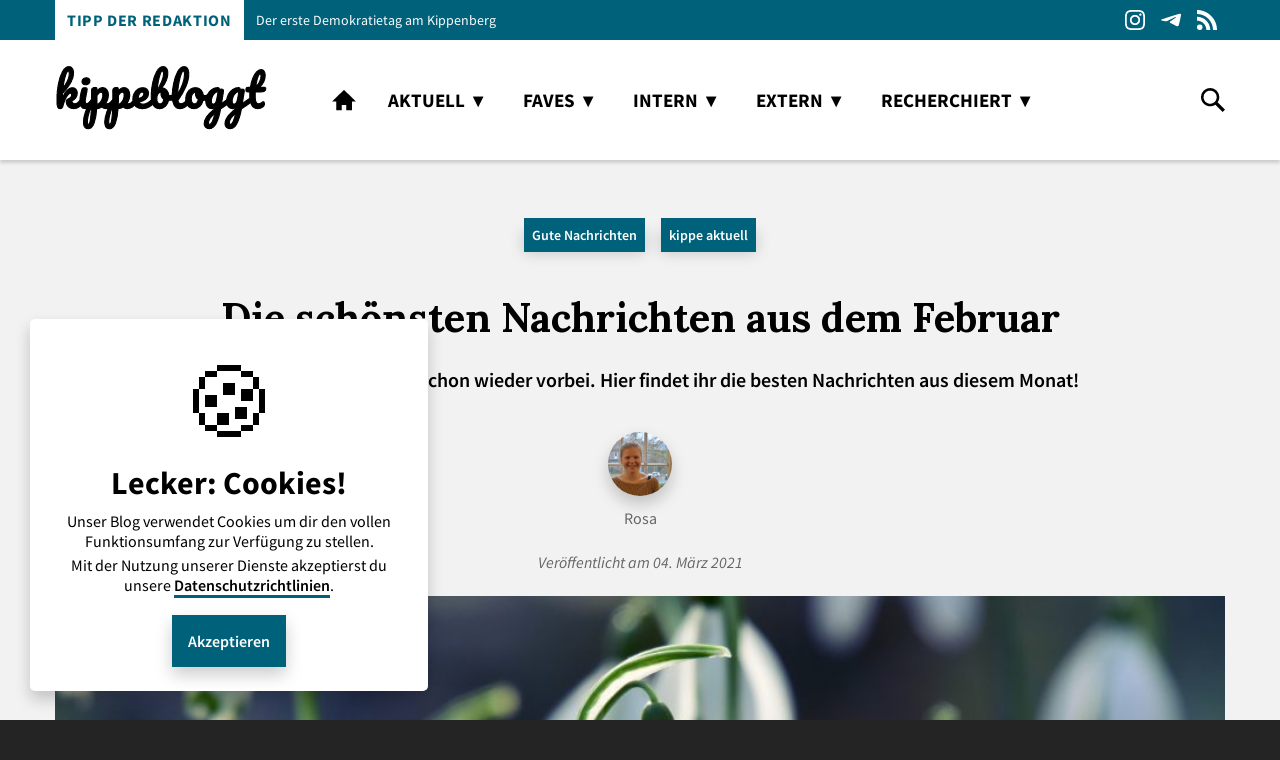

--- FILE ---
content_type: text/html; charset=UTF-8
request_url: https://kippebloggt.de/2021/03/die-schoensten-nachrichten-aus-dem-februar/
body_size: 12125
content:
<!DOCTYPE html>
<html lang="de" class="appearance-auto ">
    <head>
        <title>Die schönsten Nachrichten aus dem Februar &#8211; kippebloggt</title>
        <meta name="application-name" content="kippebloggt">
        <meta name="description" content="Schülerblog des Kippenberg-Gymnasiums Bremen">

                <meta property="og:title" content="Die schönsten Nachrichten aus dem Februar - kippebloggt"/>
        <meta property="og:site_name" content="kippebloggt" />
        <meta property="og:description" content="So schnell ist der Februar schon wieder vorbei. Hier findet ihr die besten Nachrichten aus diesem Monat!"/>
        <meta property="og:url" content="https://kippebloggt.de/2021/03/die-schoensten-nachrichten-aus-dem-februar/"/>
        <meta property="og:type" content="article"/>
        <meta property="og:image" content="https://kippebloggt.de/wp-content/uploads/2021/03/snowdrop-4865866_1920-1200x630.jpg"/>
        <meta property="og:locale" content="de_DE"/>
        <meta property="og:image:width" content="1200"/>
        <meta property="og:image:height" content="630"/>

        <meta name="twitter:title" content="Die schönsten Nachrichten aus dem Februar - kippebloggt">
        <meta name="twitter:description" content="So schnell ist der Februar schon wieder vorbei. Hier findet ihr die besten Nachrichten aus diesem Monat!">
        <meta name="twitter:image" content="https://kippebloggt.de/wp-content/uploads/2021/03/snowdrop-4865866_1920-1200x600.jpg">
        <meta name="twitter:site" content="@kippebloggt">
        <meta name="twitter:card" content="summary_large_image">

        <meta itemprop="name" content="Die schönsten Nachrichten aus dem Februar - kippebloggt">
        <meta itemprop="description" content="So schnell ist der Februar schon wieder vorbei. Hier findet ihr die besten Nachrichten aus diesem Monat!">
        <meta itemprop="image" content="https://kippebloggt.de/wp-content/uploads/2021/03/snowdrop-4865866_1920-1200x630.jpg">

        <meta name="telegram:channel" content="@kippebloggt">

		<meta name="viewport" content="width=device-width, initial-scale=1.0" >
        <meta id="themeColor" name="theme-color" content="#00617a">
        <meta charset="UTF-8">

        <meta name='robots' content='max-image-preview:large' />
	<style>img:is([sizes="auto" i], [sizes^="auto," i]) { contain-intrinsic-size: 3000px 1500px }</style>
	<script type="text/javascript">
/* <![CDATA[ */
window.koko_analytics = {"url":"https:\/\/kippebloggt.de\/wp-admin\/admin-ajax.php?action=koko_analytics_collect","site_url":"https:\/\/kippebloggt.de","post_id":3908,"path":"\/2021\/03\/die-schoensten-nachrichten-aus-dem-februar\/","method":"none","use_cookie":false};
/* ]]> */
</script>
<link rel='stylesheet' id='wp-block-library-css' href='https://kippebloggt.de/wp-includes/css/dist/block-library/style.min.css?ver=6.8.3' type='text/css' media='all' />
<style id='classic-theme-styles-inline-css' type='text/css'>
/*! This file is auto-generated */
.wp-block-button__link{color:#fff;background-color:#32373c;border-radius:9999px;box-shadow:none;text-decoration:none;padding:calc(.667em + 2px) calc(1.333em + 2px);font-size:1.125em}.wp-block-file__button{background:#32373c;color:#fff;text-decoration:none}
</style>
<style id='co-authors-plus-coauthors-style-inline-css' type='text/css'>
.wp-block-co-authors-plus-coauthors.is-layout-flow [class*=wp-block-co-authors-plus]{display:inline}

</style>
<style id='co-authors-plus-avatar-style-inline-css' type='text/css'>
.wp-block-co-authors-plus-avatar :where(img){height:auto;max-width:100%;vertical-align:bottom}.wp-block-co-authors-plus-coauthors.is-layout-flow .wp-block-co-authors-plus-avatar :where(img){vertical-align:middle}.wp-block-co-authors-plus-avatar:is(.alignleft,.alignright){display:table}.wp-block-co-authors-plus-avatar.aligncenter{display:table;margin-inline:auto}

</style>
<style id='co-authors-plus-image-style-inline-css' type='text/css'>
.wp-block-co-authors-plus-image{margin-bottom:0}.wp-block-co-authors-plus-image :where(img){height:auto;max-width:100%;vertical-align:bottom}.wp-block-co-authors-plus-coauthors.is-layout-flow .wp-block-co-authors-plus-image :where(img){vertical-align:middle}.wp-block-co-authors-plus-image:is(.alignfull,.alignwide) :where(img){width:100%}.wp-block-co-authors-plus-image:is(.alignleft,.alignright){display:table}.wp-block-co-authors-plus-image.aligncenter{display:table;margin-inline:auto}

</style>
<link rel='stylesheet' id='gutenberg-pdfjs-css' href='https://kippebloggt.de/wp-content/plugins/pdfjs-viewer-shortcode/inc/../blocks/dist/style.css?ver=2.2.3' type='text/css' media='all' />
<style id='global-styles-inline-css' type='text/css'>
:root{--wp--preset--aspect-ratio--square: 1;--wp--preset--aspect-ratio--4-3: 4/3;--wp--preset--aspect-ratio--3-4: 3/4;--wp--preset--aspect-ratio--3-2: 3/2;--wp--preset--aspect-ratio--2-3: 2/3;--wp--preset--aspect-ratio--16-9: 16/9;--wp--preset--aspect-ratio--9-16: 9/16;--wp--preset--color--black: #000000;--wp--preset--color--cyan-bluish-gray: #abb8c3;--wp--preset--color--white: #ffffff;--wp--preset--color--pale-pink: #f78da7;--wp--preset--color--vivid-red: #cf2e2e;--wp--preset--color--luminous-vivid-orange: #ff6900;--wp--preset--color--luminous-vivid-amber: #fcb900;--wp--preset--color--light-green-cyan: #7bdcb5;--wp--preset--color--vivid-green-cyan: #00d084;--wp--preset--color--pale-cyan-blue: #8ed1fc;--wp--preset--color--vivid-cyan-blue: #0693e3;--wp--preset--color--vivid-purple: #9b51e0;--wp--preset--gradient--vivid-cyan-blue-to-vivid-purple: linear-gradient(135deg,rgba(6,147,227,1) 0%,rgb(155,81,224) 100%);--wp--preset--gradient--light-green-cyan-to-vivid-green-cyan: linear-gradient(135deg,rgb(122,220,180) 0%,rgb(0,208,130) 100%);--wp--preset--gradient--luminous-vivid-amber-to-luminous-vivid-orange: linear-gradient(135deg,rgba(252,185,0,1) 0%,rgba(255,105,0,1) 100%);--wp--preset--gradient--luminous-vivid-orange-to-vivid-red: linear-gradient(135deg,rgba(255,105,0,1) 0%,rgb(207,46,46) 100%);--wp--preset--gradient--very-light-gray-to-cyan-bluish-gray: linear-gradient(135deg,rgb(238,238,238) 0%,rgb(169,184,195) 100%);--wp--preset--gradient--cool-to-warm-spectrum: linear-gradient(135deg,rgb(74,234,220) 0%,rgb(151,120,209) 20%,rgb(207,42,186) 40%,rgb(238,44,130) 60%,rgb(251,105,98) 80%,rgb(254,248,76) 100%);--wp--preset--gradient--blush-light-purple: linear-gradient(135deg,rgb(255,206,236) 0%,rgb(152,150,240) 100%);--wp--preset--gradient--blush-bordeaux: linear-gradient(135deg,rgb(254,205,165) 0%,rgb(254,45,45) 50%,rgb(107,0,62) 100%);--wp--preset--gradient--luminous-dusk: linear-gradient(135deg,rgb(255,203,112) 0%,rgb(199,81,192) 50%,rgb(65,88,208) 100%);--wp--preset--gradient--pale-ocean: linear-gradient(135deg,rgb(255,245,203) 0%,rgb(182,227,212) 50%,rgb(51,167,181) 100%);--wp--preset--gradient--electric-grass: linear-gradient(135deg,rgb(202,248,128) 0%,rgb(113,206,126) 100%);--wp--preset--gradient--midnight: linear-gradient(135deg,rgb(2,3,129) 0%,rgb(40,116,252) 100%);--wp--preset--font-size--small: 13px;--wp--preset--font-size--medium: 20px;--wp--preset--font-size--large: 36px;--wp--preset--font-size--x-large: 42px;--wp--preset--spacing--20: 0.44rem;--wp--preset--spacing--30: 0.67rem;--wp--preset--spacing--40: 1rem;--wp--preset--spacing--50: 1.5rem;--wp--preset--spacing--60: 2.25rem;--wp--preset--spacing--70: 3.38rem;--wp--preset--spacing--80: 5.06rem;--wp--preset--shadow--natural: 6px 6px 9px rgba(0, 0, 0, 0.2);--wp--preset--shadow--deep: 12px 12px 50px rgba(0, 0, 0, 0.4);--wp--preset--shadow--sharp: 6px 6px 0px rgba(0, 0, 0, 0.2);--wp--preset--shadow--outlined: 6px 6px 0px -3px rgba(255, 255, 255, 1), 6px 6px rgba(0, 0, 0, 1);--wp--preset--shadow--crisp: 6px 6px 0px rgba(0, 0, 0, 1);}:where(.is-layout-flex){gap: 0.5em;}:where(.is-layout-grid){gap: 0.5em;}body .is-layout-flex{display: flex;}.is-layout-flex{flex-wrap: wrap;align-items: center;}.is-layout-flex > :is(*, div){margin: 0;}body .is-layout-grid{display: grid;}.is-layout-grid > :is(*, div){margin: 0;}:where(.wp-block-columns.is-layout-flex){gap: 2em;}:where(.wp-block-columns.is-layout-grid){gap: 2em;}:where(.wp-block-post-template.is-layout-flex){gap: 1.25em;}:where(.wp-block-post-template.is-layout-grid){gap: 1.25em;}.has-black-color{color: var(--wp--preset--color--black) !important;}.has-cyan-bluish-gray-color{color: var(--wp--preset--color--cyan-bluish-gray) !important;}.has-white-color{color: var(--wp--preset--color--white) !important;}.has-pale-pink-color{color: var(--wp--preset--color--pale-pink) !important;}.has-vivid-red-color{color: var(--wp--preset--color--vivid-red) !important;}.has-luminous-vivid-orange-color{color: var(--wp--preset--color--luminous-vivid-orange) !important;}.has-luminous-vivid-amber-color{color: var(--wp--preset--color--luminous-vivid-amber) !important;}.has-light-green-cyan-color{color: var(--wp--preset--color--light-green-cyan) !important;}.has-vivid-green-cyan-color{color: var(--wp--preset--color--vivid-green-cyan) !important;}.has-pale-cyan-blue-color{color: var(--wp--preset--color--pale-cyan-blue) !important;}.has-vivid-cyan-blue-color{color: var(--wp--preset--color--vivid-cyan-blue) !important;}.has-vivid-purple-color{color: var(--wp--preset--color--vivid-purple) !important;}.has-black-background-color{background-color: var(--wp--preset--color--black) !important;}.has-cyan-bluish-gray-background-color{background-color: var(--wp--preset--color--cyan-bluish-gray) !important;}.has-white-background-color{background-color: var(--wp--preset--color--white) !important;}.has-pale-pink-background-color{background-color: var(--wp--preset--color--pale-pink) !important;}.has-vivid-red-background-color{background-color: var(--wp--preset--color--vivid-red) !important;}.has-luminous-vivid-orange-background-color{background-color: var(--wp--preset--color--luminous-vivid-orange) !important;}.has-luminous-vivid-amber-background-color{background-color: var(--wp--preset--color--luminous-vivid-amber) !important;}.has-light-green-cyan-background-color{background-color: var(--wp--preset--color--light-green-cyan) !important;}.has-vivid-green-cyan-background-color{background-color: var(--wp--preset--color--vivid-green-cyan) !important;}.has-pale-cyan-blue-background-color{background-color: var(--wp--preset--color--pale-cyan-blue) !important;}.has-vivid-cyan-blue-background-color{background-color: var(--wp--preset--color--vivid-cyan-blue) !important;}.has-vivid-purple-background-color{background-color: var(--wp--preset--color--vivid-purple) !important;}.has-black-border-color{border-color: var(--wp--preset--color--black) !important;}.has-cyan-bluish-gray-border-color{border-color: var(--wp--preset--color--cyan-bluish-gray) !important;}.has-white-border-color{border-color: var(--wp--preset--color--white) !important;}.has-pale-pink-border-color{border-color: var(--wp--preset--color--pale-pink) !important;}.has-vivid-red-border-color{border-color: var(--wp--preset--color--vivid-red) !important;}.has-luminous-vivid-orange-border-color{border-color: var(--wp--preset--color--luminous-vivid-orange) !important;}.has-luminous-vivid-amber-border-color{border-color: var(--wp--preset--color--luminous-vivid-amber) !important;}.has-light-green-cyan-border-color{border-color: var(--wp--preset--color--light-green-cyan) !important;}.has-vivid-green-cyan-border-color{border-color: var(--wp--preset--color--vivid-green-cyan) !important;}.has-pale-cyan-blue-border-color{border-color: var(--wp--preset--color--pale-cyan-blue) !important;}.has-vivid-cyan-blue-border-color{border-color: var(--wp--preset--color--vivid-cyan-blue) !important;}.has-vivid-purple-border-color{border-color: var(--wp--preset--color--vivid-purple) !important;}.has-vivid-cyan-blue-to-vivid-purple-gradient-background{background: var(--wp--preset--gradient--vivid-cyan-blue-to-vivid-purple) !important;}.has-light-green-cyan-to-vivid-green-cyan-gradient-background{background: var(--wp--preset--gradient--light-green-cyan-to-vivid-green-cyan) !important;}.has-luminous-vivid-amber-to-luminous-vivid-orange-gradient-background{background: var(--wp--preset--gradient--luminous-vivid-amber-to-luminous-vivid-orange) !important;}.has-luminous-vivid-orange-to-vivid-red-gradient-background{background: var(--wp--preset--gradient--luminous-vivid-orange-to-vivid-red) !important;}.has-very-light-gray-to-cyan-bluish-gray-gradient-background{background: var(--wp--preset--gradient--very-light-gray-to-cyan-bluish-gray) !important;}.has-cool-to-warm-spectrum-gradient-background{background: var(--wp--preset--gradient--cool-to-warm-spectrum) !important;}.has-blush-light-purple-gradient-background{background: var(--wp--preset--gradient--blush-light-purple) !important;}.has-blush-bordeaux-gradient-background{background: var(--wp--preset--gradient--blush-bordeaux) !important;}.has-luminous-dusk-gradient-background{background: var(--wp--preset--gradient--luminous-dusk) !important;}.has-pale-ocean-gradient-background{background: var(--wp--preset--gradient--pale-ocean) !important;}.has-electric-grass-gradient-background{background: var(--wp--preset--gradient--electric-grass) !important;}.has-midnight-gradient-background{background: var(--wp--preset--gradient--midnight) !important;}.has-small-font-size{font-size: var(--wp--preset--font-size--small) !important;}.has-medium-font-size{font-size: var(--wp--preset--font-size--medium) !important;}.has-large-font-size{font-size: var(--wp--preset--font-size--large) !important;}.has-x-large-font-size{font-size: var(--wp--preset--font-size--x-large) !important;}
:where(.wp-block-post-template.is-layout-flex){gap: 1.25em;}:where(.wp-block-post-template.is-layout-grid){gap: 1.25em;}
:where(.wp-block-columns.is-layout-flex){gap: 2em;}:where(.wp-block-columns.is-layout-grid){gap: 2em;}
:root :where(.wp-block-pullquote){font-size: 1.5em;line-height: 1.6;}
</style>
<link rel='stylesheet' id='main-css' href='https://kippebloggt.de/wp-content/themes/kippeportal/css/min/main.min.css?ver=1.4.1' type='text/css' media='all' />
<link rel='stylesheet' id='header-css' href='https://kippebloggt.de/wp-content/themes/kippeportal/css/min/header.min.css?ver=1.4.1' type='text/css' media='all' />
<link rel='stylesheet' id='footer-css' href='https://kippebloggt.de/wp-content/themes/kippeportal/css/min/footer.min.css?ver=1.4.1' type='text/css' media='all' />
<link rel='stylesheet' id='content-css-css' href='https://kippebloggt.de/wp-content/themes/kippeportal/css/min/content.min.css?ver=1.4.1' type='text/css' media='all' />
<script type="text/javascript" src="https://kippebloggt.de/wp-content/themes/kippeportal/js/min/onload.min.js?ver=1.4.1" id="onload-js"></script>
<link rel="https://api.w.org/" href="https://kippebloggt.de/wp-json/" /><link rel="alternate" title="JSON" type="application/json" href="https://kippebloggt.de/wp-json/wp/v2/posts/3908" /><link rel="EditURI" type="application/rsd+xml" title="RSD" href="https://kippebloggt.de/xmlrpc.php?rsd" />
<meta name="generator" content="WordPress 6.8.3" />
<link rel="canonical" href="https://kippebloggt.de/2021/03/die-schoensten-nachrichten-aus-dem-februar/" />
<link rel='shortlink' href='https://kippebloggt.de/?p=3908' />
<link rel="alternate" title="oEmbed (JSON)" type="application/json+oembed" href="https://kippebloggt.de/wp-json/oembed/1.0/embed?url=https%3A%2F%2Fkippebloggt.de%2F2021%2F03%2Fdie-schoensten-nachrichten-aus-dem-februar%2F" />
<link rel="alternate" title="oEmbed (XML)" type="text/xml+oembed" href="https://kippebloggt.de/wp-json/oembed/1.0/embed?url=https%3A%2F%2Fkippebloggt.de%2F2021%2F03%2Fdie-schoensten-nachrichten-aus-dem-februar%2F&#038;format=xml" />
<link rel="icon" href="https://kippebloggt.de/wp-content/uploads/2021/01/cropped-kippebloggt_quadsplash-black-32x32.png" sizes="32x32" />
<link rel="icon" href="https://kippebloggt.de/wp-content/uploads/2021/01/cropped-kippebloggt_quadsplash-black-192x192.png" sizes="192x192" />
<link rel="apple-touch-icon" href="https://kippebloggt.de/wp-content/uploads/2021/01/cropped-kippebloggt_quadsplash-black-180x180.png" />
<meta name="msapplication-TileImage" content="https://kippebloggt.de/wp-content/uploads/2021/01/cropped-kippebloggt_quadsplash-black-270x270.png" />
    </head>

    <body class="wp-singular post-template-default single single-post postid-3908 single-format-standard wp-theme-kippeportal">
        <header>
            <div class="header-body-hook">
                            </div>
                        <div class="header-upper">
                <div class="header-wrapper">
                    <div class="header-upper-container">

                        <div class="header-upper-mobile-menu-toggle">
                            <a class="header-upper-mobile-menu-toggle-button" onclick="openOverlayMenu()" tabindex="0">menu</a>
                        </div>

                        <div class="header-upper-ticker">
                            <div class="header-upper-ticker-heading">
                                <div class="header-upper-ticker-heading-text main-color">Tipp der Redaktion</div>
                            </div>

                            <ul class="header-upper-ticker-posts">
                                <li class="header-upper-ticker-posts-active">
                                    <a href="https://kippebloggt.de/2025/12/der-erste-demokratietag-am-kippenberg/" target="_self" tabindex="0">Der erste Demokratietag am Kippenberg</a>
                                </li>
                            </ul>
                        </div>

                        
                                                    <div class="header-upper-social">
                                

<ul class="social">
            <li id="instagram"><a class="social-icon-instagram" href="https://instagram.com/kippebloggt/" target="_blank" rel="noopener" tabindex="0">Instagram</a></li>
                        <li id="telegram"><a class="social-icon-telegram" href="https://t.me/kippebloggt/" target="_blank" rel="noopener" tabindex="0">Telegram</a></li>
                <li id="rss"><a class="social-icon-rss" href="https://kippebloggt.de/rss/" target="_blank" rel="noopener" tabindex="0">RSS</a></li>
    </ul>
                            </div>
                        
                        <div class="header-upper-mobile-search">
                            <a class="header-upper-mobile-search-button" onclick="openOverlaySearch()" tabindex="0">search</a>
                        </div>
                    </div>
                </div>
            </div>

            <div class="header-main">
                <div class="header-wrapper">
                    <div class="header-main-container">
                        <div class="header-main-mobile-menu-toggle">
                            <a class="header-main-mobile-menu-toggle-button" onclick="openOverlayMenu()" tabindex="0">menu</a>
                        </div>

                        <div class="header-main-title">
                            <div class="header-main-title-logo">
                                <a href="https://kippebloggt.de" tabindex="0">
                                    <img class="header-main-title-logo-img" src="https://kippebloggt.de/wp-content/uploads/2021/01/kippebloggt_black_schriftzug-bold.svg" alt="kippebloggt">
                                </a>
                            </div>
                        </div>

                        <div class="header-main-nav">
                            <div class="header-main-nav-menu-container"><ul id="menu-kategorien" class="header-main-nav-menu"><li id="menu-item-3509" class="header-main-nav-menu-home menu-item menu-item-type-custom menu-item-object-custom menu-item-home menu-item-3509"><a href="https://kippebloggt.de">home</a></li>
<li id="menu-item-81" class="menu-item menu-item-type-taxonomy menu-item-object-category current-post-ancestor current-menu-parent current-post-parent menu-item-has-children menu-item-81"><a href="https://kippebloggt.de/kategorie/aktuelles/">aktuell</a>
<ul class="sub-menu">
	<li id="menu-item-5001" class="menu-item menu-item-type-taxonomy menu-item-object-category current-post-ancestor current-menu-parent current-post-parent menu-item-5001"><a href="https://kippebloggt.de/kategorie/aktuelles/gute-nachrichten/">Gute Nachrichten</a></li>
</ul>
</li>
<li id="menu-item-96" class="menu-item menu-item-type-taxonomy menu-item-object-category menu-item-has-children menu-item-96"><a href="https://kippebloggt.de/kategorie/faves/">faves</a>
<ul class="sub-menu">
	<li id="menu-item-185" class="menu-item menu-item-type-taxonomy menu-item-object-category menu-item-185"><a href="https://kippebloggt.de/kategorie/faves/howto/">How to&#8230;</a></li>
	<li id="menu-item-537" class="menu-item menu-item-type-taxonomy menu-item-object-category menu-item-537"><a href="https://kippebloggt.de/kategorie/faves/travel/">Traveling</a></li>
	<li id="menu-item-1414" class="menu-item menu-item-type-taxonomy menu-item-object-category menu-item-1414"><a href="https://kippebloggt.de/kategorie/faves/kreativ/">Kreativ</a></li>
	<li id="menu-item-3660" class="menu-item menu-item-type-taxonomy menu-item-object-category menu-item-3660"><a href="https://kippebloggt.de/kategorie/faves/media/">Media</a></li>
	<li id="menu-item-1152" class="menu-item menu-item-type-taxonomy menu-item-object-category menu-item-1152"><a href="https://kippebloggt.de/kategorie/faves/kueche/">kippe in der Küche</a></li>
</ul>
</li>
<li id="menu-item-180" class="menu-item menu-item-type-taxonomy menu-item-object-category menu-item-has-children menu-item-180"><a href="https://kippebloggt.de/kategorie/intern/">intern</a>
<ul class="sub-menu">
	<li id="menu-item-7979" class="menu-item menu-item-type-taxonomy menu-item-object-category menu-item-7979"><a href="https://kippebloggt.de/kategorie/intern/minis/">Minis</a></li>
	<li id="menu-item-181" class="menu-item menu-item-type-taxonomy menu-item-object-category menu-item-181"><a href="https://kippebloggt.de/kategorie/intern/ags/">AGs</a></li>
	<li id="menu-item-183" class="menu-item menu-item-type-taxonomy menu-item-object-category menu-item-183"><a href="https://kippebloggt.de/kategorie/intern/lehrkraefte-interviews/">Lehrkräfte-Interviews</a></li>
	<li id="menu-item-661" class="menu-item menu-item-type-taxonomy menu-item-object-category menu-item-661"><a href="https://kippebloggt.de/kategorie/intern/veranstaltungen/">Veranstaltungen</a></li>
</ul>
</li>
<li id="menu-item-243" class="menu-item menu-item-type-taxonomy menu-item-object-category menu-item-has-children menu-item-243"><a href="https://kippebloggt.de/kategorie/extern/">extern</a>
<ul class="sub-menu">
	<li id="menu-item-436" class="menu-item menu-item-type-taxonomy menu-item-object-category menu-item-436"><a href="https://kippebloggt.de/kategorie/extern/musik/">Musik</a></li>
	<li id="menu-item-342" class="menu-item menu-item-type-taxonomy menu-item-object-category menu-item-342"><a href="https://kippebloggt.de/kategorie/extern/sport/">Sport</a></li>
</ul>
</li>
<li id="menu-item-433" class="menu-item menu-item-type-taxonomy menu-item-object-category menu-item-has-children menu-item-433"><a href="https://kippebloggt.de/kategorie/recherchiert/">recherchiert</a>
<ul class="sub-menu">
	<li id="menu-item-4262" class="menu-item menu-item-type-taxonomy menu-item-object-category menu-item-4262"><a href="https://kippebloggt.de/kategorie/recherchiert/entlarvt/">entlarvt</a></li>
	<li id="menu-item-860" class="menu-item menu-item-type-taxonomy menu-item-object-category menu-item-860"><a href="https://kippebloggt.de/kategorie/recherchiert/politik/">Politik</a></li>
	<li id="menu-item-425" class="menu-item menu-item-type-taxonomy menu-item-object-category menu-item-425"><a href="https://kippebloggt.de/kategorie/recherchiert/abi/">Abi &#8211; und dann?</a></li>
</ul>
</li>
</ul></div>                        </div>

                        <div class="header-main-search">
                            <a class="header-main-search-button" onclick="openOverlaySearch()" tabindex="0">search</a>
                        </div>
                    </div>
                </div>
            </div>

            <div class="header-overlay header-overlay-search">
                <div class="header-overlay-wrapper">
                    <div class="header-overlay-close">
                        <div class="header-overlay-close-button" title="Suche schließen" onkeydown="closeOverlaySearch()" onclick="closeOverlaySearch()" tabindex="0">x</div>
                    </div>
                    <div class="header-overlay-content">
                        <form name="searchform" role="search" method="get" class="header-overlay-search-content-form" action="https://kippebloggt.de/">
                            <input value="" class="header-overlay-search-content-form-input" name="s" id="s" type="text" placeholder="Suche..." autofocus tabindex="0">
                        </form>
                        <div class="header-overlay-search-content-message">Begriff eingeben und mit Enter die Suche beginnen.</div>
                    </div>
                </div>
            </div>

            <div class="header-overlay header-overlay-menu">
                <div class="header-overlay-wrapper header-overlay-menu-wrapper">
                    <div class="header-overlay-close">
                        <div class="header-overlay-close-button" title="Menü schließen" onkeydown="closeOverlayMenu()" onclick="closeOverlayMenu()" tabindex="0">x</div>
                    </div>
                    <div class="header-overlay-content">
                        <div class="header-overlay-content-menu-container"><ul id="menu-kategorien-1" class="header-overlay-content-menu"><li class="header-main-nav-menu-home menu-item menu-item-type-custom menu-item-object-custom menu-item-home menu-item-3509"><a href="https://kippebloggt.de">home</a></li>
<li class="menu-item menu-item-type-taxonomy menu-item-object-category current-post-ancestor current-menu-parent current-post-parent menu-item-has-children menu-item-81"><a href="https://kippebloggt.de/kategorie/aktuelles/">aktuell</a>
<ul class="sub-menu">
	<li class="menu-item menu-item-type-taxonomy menu-item-object-category current-post-ancestor current-menu-parent current-post-parent menu-item-5001"><a href="https://kippebloggt.de/kategorie/aktuelles/gute-nachrichten/">Gute Nachrichten</a></li>
</ul>
</li>
<li class="menu-item menu-item-type-taxonomy menu-item-object-category menu-item-has-children menu-item-96"><a href="https://kippebloggt.de/kategorie/faves/">faves</a>
<ul class="sub-menu">
	<li class="menu-item menu-item-type-taxonomy menu-item-object-category menu-item-185"><a href="https://kippebloggt.de/kategorie/faves/howto/">How to&#8230;</a></li>
	<li class="menu-item menu-item-type-taxonomy menu-item-object-category menu-item-537"><a href="https://kippebloggt.de/kategorie/faves/travel/">Traveling</a></li>
	<li class="menu-item menu-item-type-taxonomy menu-item-object-category menu-item-1414"><a href="https://kippebloggt.de/kategorie/faves/kreativ/">Kreativ</a></li>
	<li class="menu-item menu-item-type-taxonomy menu-item-object-category menu-item-3660"><a href="https://kippebloggt.de/kategorie/faves/media/">Media</a></li>
	<li class="menu-item menu-item-type-taxonomy menu-item-object-category menu-item-1152"><a href="https://kippebloggt.de/kategorie/faves/kueche/">kippe in der Küche</a></li>
</ul>
</li>
<li class="menu-item menu-item-type-taxonomy menu-item-object-category menu-item-has-children menu-item-180"><a href="https://kippebloggt.de/kategorie/intern/">intern</a>
<ul class="sub-menu">
	<li class="menu-item menu-item-type-taxonomy menu-item-object-category menu-item-7979"><a href="https://kippebloggt.de/kategorie/intern/minis/">Minis</a></li>
	<li class="menu-item menu-item-type-taxonomy menu-item-object-category menu-item-181"><a href="https://kippebloggt.de/kategorie/intern/ags/">AGs</a></li>
	<li class="menu-item menu-item-type-taxonomy menu-item-object-category menu-item-183"><a href="https://kippebloggt.de/kategorie/intern/lehrkraefte-interviews/">Lehrkräfte-Interviews</a></li>
	<li class="menu-item menu-item-type-taxonomy menu-item-object-category menu-item-661"><a href="https://kippebloggt.de/kategorie/intern/veranstaltungen/">Veranstaltungen</a></li>
</ul>
</li>
<li class="menu-item menu-item-type-taxonomy menu-item-object-category menu-item-has-children menu-item-243"><a href="https://kippebloggt.de/kategorie/extern/">extern</a>
<ul class="sub-menu">
	<li class="menu-item menu-item-type-taxonomy menu-item-object-category menu-item-436"><a href="https://kippebloggt.de/kategorie/extern/musik/">Musik</a></li>
	<li class="menu-item menu-item-type-taxonomy menu-item-object-category menu-item-342"><a href="https://kippebloggt.de/kategorie/extern/sport/">Sport</a></li>
</ul>
</li>
<li class="menu-item menu-item-type-taxonomy menu-item-object-category menu-item-has-children menu-item-433"><a href="https://kippebloggt.de/kategorie/recherchiert/">recherchiert</a>
<ul class="sub-menu">
	<li class="menu-item menu-item-type-taxonomy menu-item-object-category menu-item-4262"><a href="https://kippebloggt.de/kategorie/recherchiert/entlarvt/">entlarvt</a></li>
	<li class="menu-item menu-item-type-taxonomy menu-item-object-category menu-item-860"><a href="https://kippebloggt.de/kategorie/recherchiert/politik/">Politik</a></li>
	<li class="menu-item menu-item-type-taxonomy menu-item-object-category menu-item-425"><a href="https://kippebloggt.de/kategorie/recherchiert/abi/">Abi &#8211; und dann?</a></li>
</ul>
</li>
</ul></div>                    </div>
                </div>
            </div>
                    </header>

<main>
    <article>
        <div class="post-info">
            
            <div class="post-info-category">
                <h4><ul class="post-categories">
	<li><a href="https://kippebloggt.de/kategorie/aktuelles/gute-nachrichten/" rel="category tag">Gute Nachrichten</a></li>
	<li><a href="https://kippebloggt.de/kategorie/aktuelles/" rel="category tag">kippe aktuell</a></li></ul></h4>
            </div>

            <div class="post-info-title">
                <h1>Die schönsten Nachrichten aus dem Februar</h1>
            </div>

            <div class="post-info-excerpt">
                <p>So schnell ist der Februar schon wieder vorbei. Hier findet ihr die besten Nachrichten aus diesem Monat!</p>
            </div>

                            <div class="post-info-author">
                                            <div class="post-info-author-item" id="author-rosa">
                            <a href="https://kippebloggt.de/redaktion/rosa/">
                                <div class="post-info-author-picture-wrapper">
                                    <div class="post-info-author-picture">
                                        <img loading="eager" alt="Rosa" credit="Lukas Zange" credit-url="https://lukaszange.de" src="https://kippebloggt.de/wp-content/uploads/2020/01/redaktion_rosa-720x720.jpg">                                    </div>
                                </div>
                                <div class="post-info-author-title">
                                    <p>Rosa</p>
                                </div>
                            </a>
                        </div>
                                    </div>
            
            <div class="post-info-published">
                                    Veröffentlicht am 04. März 2021                            </div>

                            <div class="post-info-thumbnail">
                    <img loading="eager" alt="Frühlingsblumen" credit="MabelAmber | pixabay" credit-url="https://pixabay.com/de/photos/schneeglöckchen-blume-pflanze-4865866/" src="https://kippebloggt.de/wp-content/uploads/2021/03/snowdrop-4865866_1920-1000x600.jpg">                </div>
                    </div>

        <div class="post-content">
            
<p>Der Februar war nicht nur auf dem Kalender ein schöner Monat, da er mit dem Montag begann und mit dem Sonntag aufhörte und somit genau 4 Wochen ging. Nein, es gab auch tolle Nachrichten, welche es sich zu berichten lohnt. Denn unsere Redaktion hatte ein Grund zum Feiern. Wie ihr vielleicht schon aus <a rel="noreferrer noopener" href="https://kippebloggt.de/2021/02/schuelerzeitungswettbewerb/" data-type="post" data-id="3860" target="_blank">diesem Artikel</a> erfahren habt, konnten wir dieses Jahr beim &#8222;Schülerzeitungswettbewerb der Länder&#8220; zwei mega Preise absahnen (sogar auf Bundesebene).</p>



<p>Nun aber zu den allgemeinen Nachrichten:</p>



<ol class="wp-block-list"><li>Die erfolgreiche Landung des Marsrovers &#8222;Perseverance&#8220; am 18. Februar. Ein zentrales Ziel der Mission von Perseverance ist die Astrobiologie: Er wird nach Anzeichen für altes mikrobielles Leben auf dem Mars suchen. <a rel="noreferrer noopener" href="https://www.nasa.gov/perseverance/" target="_blank">Mehr Informationen könnt ihr hier finden</a>.</li><li>Erstmals gibt es europaweit mehr grünen als fossilen Strom, so belegen Zahlen von 2020. Darüber hat die Süddeutsche Zeitung vom 25.01.2021 berichtet.</li><li>Die deutsche Schauspielerin Helena Zengel wurde mit nur 12 Jahren für die Golden Globes nominiert (Obwohl sie nicht gewann, ist es ein riesen Erfolg). <a rel="noreferrer noopener" href="https://www.zeit.de/kultur/film/2021-02/helena-zengel-neues-aus-der-welt-golden-globes" target="_blank">Die ZEIT Online berichtet über ihren Werdegang</a>.</li><li>neuer Weltrekord: Ein 70 jähriger Ruderer überquert ohne Begleitung den atlantischen Ozean und sammelt dabei noch Spenden für einen guten Zweck. <a href="https://www.welt.de/newsticker/dpa_nt/infoline_nt/boulevard_nt/article225900985/70-Jaehriger-rudert-allein-ueber-den-Atlantik.html" target="_blank" rel="noreferrer noopener">Mehr Informationen bei der Welt</a>.</li></ol>



<p>Wenn das kein Grund zum Glücklichsein ist! Wir sind schon gespannt was der März mit sich bringt und berichten natürlich auch dann wieder von den besten Nachrichten.</p>
        </div>

                    <div class="post-socialshare">
                <hr class="post-socialshare-seperator">
                <div class="post-socialshare-title">Teile diesen Inhalt in deinen Social-Media-Kanälen</div>
                <ul class="post-socialshare-links">
                                        <li id="telegram">
                        <a href="https://t.me/share/url?text=Die%20sch%C3%B6nsten%20Nachrichten%20aus%20dem%20Februar&amp;url=https%3A%2F%2Fkippebloggt.de%2F2021%2F03%2Fdie-schoensten-nachrichten-aus-dem-februar%2F" target="_blank" rel="noopener">
                            <p>Teile diesen Beitrag auf Telegram</p>
                            <div class="post-socialshare-links-icon post-socialshare-links-icon-telegram"></div>
                        </a>
                    </li>
                    <li id="whatsapp">
                        <a href="https://wa.me/?text=Die%20sch%C3%B6nsten%20Nachrichten%20aus%20dem%20Februar https%3A%2F%2Fkippebloggt.de%2F2021%2F03%2Fdie-schoensten-nachrichten-aus-dem-februar%2F" target="_blank" rel="noopener">
                            <p>Teile diesen Beitrag auf WhatsApp</p>
                            <div class="post-socialshare-links-icon post-socialshare-links-icon-whatsapp"></div>
                        </a>
                    </li>
                    <li id="twitter">
                        <a href="https://twitter.com/share?text=Die%20sch%C3%B6nsten%20Nachrichten%20aus%20dem%20Februar%0Avia @kippebloggt&amp;url=https%3A%2F%2Fkippebloggt.de%2F2021%2F03%2Fdie-schoensten-nachrichten-aus-dem-februar%2F&amp;hashtags=kippebloggt,kippenberg" target="_blank" rel="noopener">
                            <p>Teile diesen Beitrag auf Twitter</p>
                            <div class="post-socialshare-links-icon post-socialshare-links-icon-twitter"></div>
                        </a>
                    </li>
                    <li id="pocket">
                        <a href="https://getpocket.com/save?url=https%3A%2F%2Fkippebloggt.de%2F2021%2F03%2Fdie-schoensten-nachrichten-aus-dem-februar%2F" target="_blank" rel="noopener">
                            <p>Speichere diesen Beitrag auf POCKET</p>
                            <div class="post-socialshare-links-icon post-socialshare-links-icon-pocket"></div>
                        </a>
                    </li>
                    <li id="facebook">
                        <a href="https://facebook.com/sharer/sharer.php?u=https%3A%2F%2Fkippebloggt.de%2F2021%2F03%2Fdie-schoensten-nachrichten-aus-dem-februar%2F" target="_blank" rel="noopener">
                            <p>Teile diesen Beitrag auf Facebook</p>
                            <div class="post-socialshare-links-icon post-socialshare-links-icon-facebook"></div>
                        </a>
                    </li>
                    <li id="mail">
                        <a href="mailto:?subject=Artikelempfehlung%3A%20Die%20sch%C3%B6nsten%20Nachrichten%20aus%20dem%20Februar&amp;body=Hej!%20:)%0A%0AIch%20empfehle%20dir%20folgenden%20Artikel%20von%20kippebloggt,%20der%20Online-Schüler:innenzeitung%20des%20Kippenberg-Gymnasiums%20Bremen:%0A%0ADie%20sch%C3%B6nsten%20Nachrichten%20aus%20dem%20Februar%0Ahttps%3A%2F%2Fkippebloggt.de%2F2021%2F03%2Fdie-schoensten-nachrichten-aus-dem-februar%2F%0A%0A%0A%0ASo%20findest%20du%20zu%20den%20einzelnen%20Seiten%20der%20Schule:%0ASchüler%2Ainnen-Blog:%20https%3A%2F%2Fkippebloggt.de%0ASchulhomepage:%20https%3A%2F%2Fkippenberg-gymnasium.de" target="_blank" rel="noopener">
                            <p>Teile diesen Beitrag per E-Mail</p>
                            <div class="post-socialshare-links-icon post-socialshare-links-icon-mail"></div>
                        </a>
                    </li>
                </ul>
            </div>

                            <div class="post-relatedarticles">
                    <hr class="post-relatedarticles-seperator">
                    <div class="post-relatedarticles-title">Das könnte dich auch interessieren...</div>

                    <div class="content-cards">
                                                    

<div class="content-cards-item" id="post-2864" onclick="location.href='https://kippebloggt.de/2020/04/tipps-zum-homeschooling/'" tabindex="0">
    <div class="content-cards-item-thumbnail">
                <img loading="lazy" alt="Schreibtisch mit Zetteln, Laptop und Tachenrechner" credit="Rosa" credit-url="https://kippebloggt.de/author/rosa/" src="https://kippebloggt.de/wp-content/uploads/2020/03/homeschooling_lr-1024x683.jpg">    </div>

    <div class="content-cards-item-meta">
        <div class="content-cards-item-meta-published">
            Veröffentlicht am 05. April 2020        </div>
        <div class="content-cards-item-meta-categories">
            <a id="category-aktuelles" href="https://kippebloggt.de/kategorie/aktuelles/">kippe aktuell</a>        </div>

        <div class="content-cards-item-meta-heading"><h1>Tipps zum Homeschooling</h1></div>

        <div class="content-cards-item-meta-excerpt"><p>In Europa sind die meisten Schulen aufgrund des Corona-Virus geschlossen. Der Unterricht findet deshalb bei vielen Schulen online statt &#8211; so auch bei uns, was für alle eine große Umstellung ist. Durch die Online-Lernplattform &#8222;itslearning&#8220;, mit der die meisten von euch schon viel Erfahrung gesammelt haben, stellen Lehrer*innen ihren Schüler*innen Aufgaben zur Verfügung oder führen sogar Tests durch, sodass die Lerninhalte weiterhin übermittelt werden können. In den letzten zwei Wochen konnten wir einige Tipps für ein gelungenes Homeschooling sammeln.</p>
</div>

        <div class="content-cards-item-meta-readmore main-color">» Weiterlesen</div>
    </div>
</div>
                                                    

<div class="content-cards-item" id="post-6792" onclick="location.href='https://kippebloggt.de/2023/03/interview-mit-frau-ott/'" tabindex="0">
    <div class="content-cards-item-thumbnail">
                <img loading="lazy" alt="Frau Ott am Ufer der Themse" credit="Josephine Ott" src="https://kippebloggt.de/wp-content/uploads/2023/03/15DE57F2-6871-4584-BA00-DBA4E755F385-2-1024x768.jpeg">    </div>

    <div class="content-cards-item-meta">
        <div class="content-cards-item-meta-published">
            Veröffentlicht am 22. März 2023        </div>
        <div class="content-cards-item-meta-categories">
            <a id="category-aktuelles" href="https://kippebloggt.de/kategorie/aktuelles/">kippe aktuell</a>        </div>

        <div class="content-cards-item-meta-heading"><h1>Interview mit Frau Ott</h1></div>

        <div class="content-cards-item-meta-excerpt"><p>Frau Ott ist seit diesem Halbjahr mit den Fächern Sport und Englisch neu am Kippenberg. Was sie uns über sich erzählt hat, erfahrt ihr hier!</p>
</div>

        <div class="content-cards-item-meta-readmore main-color">» Weiterlesen</div>
    </div>
</div>
                                                    

<div class="content-cards-item" id="post-4014" onclick="location.href='https://kippebloggt.de/2021/04/die-besten-nachrichten-maerz/'" tabindex="0">
    <div class="content-cards-item-thumbnail">
                <img loading="lazy" alt="Gänseblümchen" credit="kareni | pixabay" credit-url="https://pixabay.com/de/photos/blume-natur-gänseblümchen-makro-2365910/" src="https://kippebloggt.de/wp-content/uploads/2021/04/flower-2365910_1920-1024x678.jpg">    </div>

    <div class="content-cards-item-meta">
        <div class="content-cards-item-meta-published">
            Veröffentlicht am 07. April 2021        </div>
        <div class="content-cards-item-meta-categories">
            <a id="category-gute-nachrichten" href="https://kippebloggt.de/kategorie/aktuelles/gute-nachrichten/">Gute Nachrichten</a> & <a id="category-aktuelles" href="https://kippebloggt.de/kategorie/aktuelles/">kippe aktuell</a>        </div>

        <div class="content-cards-item-meta-heading"><h1>Die besten Nachrichten aus dem März</h1></div>

        <div class="content-cards-item-meta-excerpt"><p>Diesen Monat gab es in vielerlei Hinsicht einiges Chaos, was dennoch Schönes passiert ist, haben wir hier für euch aufgelistet.</p>
</div>

        <div class="content-cards-item-meta-readmore main-color">» Weiterlesen</div>
    </div>
</div>
                                            </div>
                </div>
                        </article>
</main>

        <footer>
            <div class="footer-seperator"></div>
            <div class="footer-content">
                <div class="footer-content-container">
                    <div class="menu-footer-container"><ul id="menu-footer" class="footer-content-menu"><li id="menu-item-3510" class="menu-item menu-item-type-custom menu-item-object-custom menu-item-3510"><a href="https://kippenberg-gymnasium.de/">Schulhomepage</a></li>
<li id="menu-item-29" class="menu-item menu-item-type-post_type menu-item-object-page menu-item-29"><a href="https://kippebloggt.de/kontakt/">Kontakt</a></li>
<li id="menu-item-883" class="menu-item menu-item-type-post_type menu-item-object-page menu-item-privacy-policy menu-item-883"><a rel="privacy-policy" href="https://kippebloggt.de/datenschutz/">Datenschutz</a></li>
<li id="menu-item-30" class="menu-item menu-item-type-post_type menu-item-object-page menu-item-30"><a href="https://kippebloggt.de/impressum/">Impressum</a></li>
</ul></div>                                        <div class="footer-content-social">
                        

<ul class="social">
            <li id="instagram"><a class="social-icon-instagram" href="https://instagram.com/kippebloggt/" target="_blank" rel="noopener" tabindex="0">Instagram</a></li>
                        <li id="telegram"><a class="social-icon-telegram" href="https://t.me/kippebloggt/" target="_blank" rel="noopener" tabindex="0">Telegram</a></li>
                <li id="rss"><a class="social-icon-rss" href="https://kippebloggt.de/rss/" target="_blank" rel="noopener" tabindex="0">RSS</a></li>
    </ul>
                    </div>
                                        <div class="footer-content-dialog">
                        <div class="footer-content-dialog-buttons">
                            <a class="footer-content-dialog-button" type="button" onclick="openImageRights();">
                                <div class="footer-content-dialog-button-icon footer-content-imagerights-button-icon"></div>
                                <div class="footer-content-dialog-button-text">Bildrechte</div>
                            </a>
                            <a class="footer-content-dialog-button" type="button" onclick="openSettings();">
                                <div class="footer-content-dialog-button-icon footer-content-settings-button-icon"></div>
                                <div class="footer-content-dialog-button-text">Einstellungen</div>
                            </a>
                        </div>

                        <div class="footer-dialog imagerights-dialog">
                            <div class="footer-dialog-background" onclick="closeImageRights()"></div>
                            <div class="footer-dialog-container">
                                <div class="footer-dialog-container-heading">
                                    <div class="footer-dialog-container-heading-icon imagerights-dialog-container-heading-icon"></div>
                                    <div class="footer-dialog-container-heading-title">Bildrechte</div>
                                    <div class="footer-dialog-container-heading-close" title="Dialog schließen" onkeydown="closeImageRights()" onclick="closeImageRights()" tabindex="0">
                                        <div class="footer-dialog-container-heading-close-icon"></div>
                                    </div>
                                </div>
                                <div class="footer-dialog-container-content">
                                    <div id="imagerights" class="footer-dialog-container-content-block">
                                        <ul class="image-rights-list">
                                                                                                <li class="image-rights-item">
                                                        <div class="image-rights-item-thumbnail">
                                                            <img loading="lazy" alt="Rosa" credit="Lukas Zange" credit-url="https://lukaszange.de" src="https://kippebloggt.de/wp-content/uploads/2020/01/redaktion_rosa-480x288.jpg">                                                        </div>
                                                        <div class="image-rights-item-meta">
                                                                                                                        <div class="image-rights-item-meta-title">
                                                                Rosa                                                            </div>
                                                            
                                                                                                                            <div class="image-rights-item-meta-author">
                                                                    von <a href="https://lukaszange.de" target="_blank" rel="noopener">Lukas Zange</a> erstellt                                                                </div>
                                                                                                                    </div>
                                                    </li>
                                                                                                        <li class="image-rights-item">
                                                        <div class="image-rights-item-thumbnail">
                                                            <img loading="lazy" alt="Frühlingsblumen" credit="MabelAmber | pixabay" credit-url="https://pixabay.com/de/photos/schneeglöckchen-blume-pflanze-4865866/" src="https://kippebloggt.de/wp-content/uploads/2021/03/snowdrop-4865866_1920-480x288.jpg">                                                        </div>
                                                        <div class="image-rights-item-meta">
                                                                                                                        <div class="image-rights-item-meta-title">
                                                                Frühlingsblumen                                                            </div>
                                                            
                                                                                                                            <div class="image-rights-item-meta-author">
                                                                    von <a href="https://pixabay.com/de/photos/schneeglöckchen-blume-pflanze-4865866/" target="_blank" rel="noopener">MabelAmber | pixabay</a> erstellt                                                                </div>
                                                                                                                    </div>
                                                    </li>
                                                                                                        <li class="image-rights-item">
                                                        <div class="image-rights-item-thumbnail">
                                                            <img loading="lazy" alt="Schreibtisch mit Zetteln, Laptop und Tachenrechner" credit="Rosa" credit-url="https://kippebloggt.de/author/rosa/" src="https://kippebloggt.de/wp-content/uploads/2020/03/homeschooling_lr-480x288.jpg">                                                        </div>
                                                        <div class="image-rights-item-meta">
                                                                                                                        <div class="image-rights-item-meta-title">
                                                                Schreibtisch mit Zetteln, Laptop und Tachenrechner                                                            </div>
                                                            
                                                                                                                            <div class="image-rights-item-meta-author">
                                                                    von <a href="https://kippebloggt.de/author/rosa/" target="_blank" rel="noopener">Rosa</a> erstellt                                                                </div>
                                                                                                                    </div>
                                                    </li>
                                                                                                        <li class="image-rights-item">
                                                        <div class="image-rights-item-thumbnail">
                                                            <img loading="lazy" alt="Frau Ott am Ufer der Themse" credit="Josephine Ott" src="https://kippebloggt.de/wp-content/uploads/2023/03/15DE57F2-6871-4584-BA00-DBA4E755F385-2-480x288.jpeg">                                                        </div>
                                                        <div class="image-rights-item-meta">
                                                                                                                        <div class="image-rights-item-meta-title">
                                                                Frau Ott am Ufer der Themse                                                            </div>
                                                            
                                                                                                                            <div class="image-rights-item-meta-author">
                                                                    von Josephine Ott erstellt                                                                </div>
                                                                                                                    </div>
                                                    </li>
                                                                                                        <li class="image-rights-item">
                                                        <div class="image-rights-item-thumbnail">
                                                            <img loading="lazy" alt="Gänseblümchen" credit="kareni | pixabay" credit-url="https://pixabay.com/de/photos/blume-natur-gänseblümchen-makro-2365910/" src="https://kippebloggt.de/wp-content/uploads/2021/04/flower-2365910_1920-480x288.jpg">                                                        </div>
                                                        <div class="image-rights-item-meta">
                                                                                                                        <div class="image-rights-item-meta-title">
                                                                Gänseblümchen                                                            </div>
                                                            
                                                                                                                            <div class="image-rights-item-meta-author">
                                                                    von <a href="https://pixabay.com/de/photos/blume-natur-gänseblümchen-makro-2365910/" target="_blank" rel="noopener">kareni | pixabay</a> erstellt                                                                </div>
                                                                                                                    </div>
                                                    </li>
                                                                                            </ul>
                                    </div>
                                </div>
                            </div>
                        </div>

                        <div class="footer-dialog settings-dialog">
                            <div class="footer-dialog-background" onclick="closeSettings()"></div>
                            <div class="footer-dialog-container">
                                <div class="footer-dialog-container-heading">
                                    <div class="footer-dialog-container-heading-icon settings-dialog-container-heading-icon"></div>
                                    <div class="footer-dialog-container-heading-title">Einstellungen</div>
                                    <div class="footer-dialog-container-heading-close" title="Einstellungen schließen" onkeydown="closeSettings()" onclick="closeSettings()" tabindex="0">
                                        <div class="footer-dialog-container-heading-close-icon"></div>
                                    </div>
                                </div>
                                <div class="footer-dialog-container-content">
                                    <div id="theme" class="footer-dialog-container-content-block">
                                        <h2>Erscheinungsbild</h2>
                                        <div class="settings-theme-container">
                                            <div class="settings-theme-item settings-theme-item-light" onclick="updateAppearance('light');">
                                                <div class="settings-theme-item-icon"></div>
                                                <h3>Hell</h3>
                                            </div>
                                            <div class="settings-theme-item settings-theme-item-auto" onclick="updateAppearance('auto');">
                                                <div class="settings-theme-item-icon"></div>
                                                <h3>Automatisch</h3>
                                            </div>
                                            <div class="settings-theme-item settings-theme-item-dark" onclick="updateAppearance('dark');">
                                                <div class="settings-theme-item-icon"></div>
                                                <h3>Dunkel</h3>
                                            </div>
                                        </div>
                                        <p>Das Erscheinungsbild des Blogs kannst du je nach deinem Geschmack eigenständig ein- & umstellen. Im Modus <i>"Automatisch"</i> richtet sich das Erscheinungsbild nach der aktuellen Einstellung deines Endgeräts. Deine manuelle Einstellung (andere als <i>"Automatisch"</i>) wird mithilfe eines <i>"Cookie"</i> gespeichert - weitere Informationen dazu erhältst du in unserer <a href="https://kippebloggt.de/datenschutz/" target="_blank">Datenschutzerklärung</a>.</p>
                                    </div>

                                    <hr>

                                    <div id="themeerror" class="footer-dialog-container-content-block">
                                        <h2>Fehler & Verbesserungsvorschläge</h2>
                                        <p>Du hast auf unserer Seite einen technischen Fehler gefunden oder möchtest einen Vorschlag machen, was du an unserem Design verbessern würdest? Wie cool, wir freuen uns!</p>
                                        <p><b><a href="https://github.com/kippebloggt/Bugs" target="_blank" rel="noopener" tabindex="0">Dies kannst du hier erledigen.</a></b> Wie das funktioniert wird dir auf der verlinkten GitHub-Seite erläutert. Wir danken dir für deine Unterstütztung!</p>
                                    </div>

                                    <hr>

                                    <div id="themeinfo" class="footer-dialog-container-content-block">
                                        <h2>Über dieses Theme</h2>
                                        <h3 class="main-color">kippeportal</h3>
                                        <h4>Das moderne Theme von kippebloggt.</h4>
                                        <div class="thememeta">
                                            <p>Version 1.4.1</p>
                                            <p>Theme by <a href="https://lukaszange.de" target="_blank" rel="noopener" tabindex="0">Lukas Zange</a> | 2020-2026</p>
                                        </div>
                                    </div>
                                </div>
                            </div>
                        </div>
                    </div>
                    <div class="footer-content-copyright">
                                                    © 2026 kippebloggt - Alle Rechte vorbehalten.                                            </div>
                </div>
            </div>

            <div class="cookie-consent">
                <div class="cookie-consent-icon">
                    <p>&#127850;</p>
                </div>
                <div class="cookie-consent-title">
                    <h1>Lecker: Cookies!</h1>
                </div>
                <div class="cookie-consent-description">
                    <p class="info">Unser Blog verwendet Cookies um dir den vollen Funktionsumfang zur Verfügung zu stellen.</p>
                    <p class="acceptance">Mit der Nutzung unserer Dienste akzeptierst du unsere <a href="https://kippebloggt.de/datenschutz/" target="_blank">Datenschutzrichtlinien</a>.</p>
                </div>
                <div class="cookie-consent-actions">
                    <div class="button">
                        <a onclick="kippeportal_AcceptCookies()">Akzeptieren</a>
                    </div>
                </div>
            </div>

            <div class="footer-scripts">
                <script type="speculationrules">
{"prefetch":[{"source":"document","where":{"and":[{"href_matches":"\/*"},{"not":{"href_matches":["\/wp-*.php","\/wp-admin\/*","\/wp-content\/uploads\/*","\/wp-content\/*","\/wp-content\/plugins\/*","\/wp-content\/themes\/kippeportal\/*","\/*\\?(.+)"]}},{"not":{"selector_matches":"a[rel~=\"nofollow\"]"}},{"not":{"selector_matches":".no-prefetch, .no-prefetch a"}}]},"eagerness":"conservative"}]}
</script>

<!-- Koko Analytics v2.0.20 - https://www.kokoanalytics.com/ -->
<script type="text/javascript">
/* <![CDATA[ */
!function(){var e=window,r="koko_analytics";function t(t){t.m=e[r].use_cookie?"c":e[r].method[0],navigator.sendBeacon(e[r].url,new URLSearchParams(t))}e[r].request=t,e[r].trackPageview=function(){if("prerender"!=document.visibilityState&&!/bot|crawl|spider|seo|lighthouse|facebookexternalhit|preview/i.test(navigator.userAgent)){var i=0==document.referrer.indexOf(e[r].site_url)?"":document.referrer;t({pa:e[r].path,po:e[r].post_id,r:i})}},e.addEventListener("load",function(){e[r].trackPageview()})}();
/* ]]> */
</script>

<script type="text/javascript" src="https://kippebloggt.de/wp-content/themes/kippeportal/js/min/main.min.js?ver=1.4.1" id="main-js"></script>

                            </div>
        </footer>
    </body>
</html>


--- FILE ---
content_type: text/css
request_url: https://kippebloggt.de/wp-content/themes/kippeportal/css/min/main.min.css?ver=1.4.1
body_size: 15620
content:
.main-heading h1::after,blockquote::after,blockquote::before{content:""}*,.main,body,html{margin:0;padding:0}.social,main{display:flex}.button,.button-disabled,.content-cards-item,.cookie-consent{box-shadow:var(--shadow-main);transition:var(--transition-main)}.main,body,html{border:none}address,big,blockquote,button,caption,cite,code,em,fieldset,font,form,h1,h2,h3,h4,h5,h6,img,label,legend,li,ol,p,small,strike,sub,sup,table,td,th,tr,ul{border:none;font-size:inherit;line-height:inherit;margin:0;padding:0;text-align:inherit;text-rendering:optimizeLegibility}@font-face{font-family:'Source Sans Pro';font-style:italic;font-weight:200;font-display:swap;src:url(../../font/sourcesanspro/italic-200.woff2) format('woff2');unicode-range:U+0000-00FF,U+0131,U+0152-0153,U+02BB-02BC,U+02C6,U+02DA,U+02DC,U+2000-206F,U+2074,U+20AC,U+2122,U+2191,U+2193,U+2212,U+2215,U+FEFF,U+FFFD}@font-face{font-family:'Source Sans Pro';font-style:italic;font-weight:300;font-display:swap;src:url(../../font/sourcesanspro/italic-300.woff2) format('woff2');unicode-range:U+0000-00FF,U+0131,U+0152-0153,U+02BB-02BC,U+02C6,U+02DA,U+02DC,U+2000-206F,U+2074,U+20AC,U+2122,U+2191,U+2193,U+2212,U+2215,U+FEFF,U+FFFD}@font-face{font-family:'Source Sans Pro';font-style:italic;font-weight:400;font-display:swap;src:url(../../font/sourcesanspro/italic-400.woff2) format('woff2');unicode-range:U+0000-00FF,U+0131,U+0152-0153,U+02BB-02BC,U+02C6,U+02DA,U+02DC,U+2000-206F,U+2074,U+20AC,U+2122,U+2191,U+2193,U+2212,U+2215,U+FEFF,U+FFFD}@font-face{font-family:'Source Sans Pro';font-style:italic;font-weight:600;font-display:swap;src:url(../../font/sourcesanspro/italic-600.woff2) format('woff2');unicode-range:U+0000-00FF,U+0131,U+0152-0153,U+02BB-02BC,U+02C6,U+02DA,U+02DC,U+2000-206F,U+2074,U+20AC,U+2122,U+2191,U+2193,U+2212,U+2215,U+FEFF,U+FFFD}@font-face{font-family:'Source Sans Pro';font-style:italic;font-weight:700;font-display:swap;src:url(../../font/sourcesanspro/italic-700.woff2) format('woff2');unicode-range:U+0000-00FF,U+0131,U+0152-0153,U+02BB-02BC,U+02C6,U+02DA,U+02DC,U+2000-206F,U+2074,U+20AC,U+2122,U+2191,U+2193,U+2212,U+2215,U+FEFF,U+FFFD}@font-face{font-family:'Source Sans Pro';font-style:italic;font-weight:900;font-display:swap;src:url(../../font/sourcesanspro/italic-900.woff2) format('woff2');unicode-range:U+0000-00FF,U+0131,U+0152-0153,U+02BB-02BC,U+02C6,U+02DA,U+02DC,U+2000-206F,U+2074,U+20AC,U+2122,U+2191,U+2193,U+2212,U+2215,U+FEFF,U+FFFD}@font-face{font-family:'Source Sans Pro';font-style:normal;font-weight:200;font-display:swap;src:url(../../font/sourcesanspro/normal-200.woff2) format('woff2');unicode-range:U+0000-00FF,U+0131,U+0152-0153,U+02BB-02BC,U+02C6,U+02DA,U+02DC,U+2000-206F,U+2074,U+20AC,U+2122,U+2191,U+2193,U+2212,U+2215,U+FEFF,U+FFFD}@font-face{font-family:'Source Sans Pro';font-style:normal;font-weight:300;font-display:swap;src:url(../../font/sourcesanspro/normal-300.woff2) format('woff2');unicode-range:U+0000-00FF,U+0131,U+0152-0153,U+02BB-02BC,U+02C6,U+02DA,U+02DC,U+2000-206F,U+2074,U+20AC,U+2122,U+2191,U+2193,U+2212,U+2215,U+FEFF,U+FFFD}@font-face{font-family:'Source Sans Pro';font-style:normal;font-weight:400;font-display:swap;src:url(../../font/sourcesanspro/normal-400.woff2) format('woff2');unicode-range:U+0000-00FF,U+0131,U+0152-0153,U+02BB-02BC,U+02C6,U+02DA,U+02DC,U+2000-206F,U+2074,U+20AC,U+2122,U+2191,U+2193,U+2212,U+2215,U+FEFF,U+FFFD}@font-face{font-family:'Source Sans Pro';font-style:normal;font-weight:600;font-display:swap;src:url(../../font/sourcesanspro/normal-600.woff2) format('woff2');unicode-range:U+0000-00FF,U+0131,U+0152-0153,U+02BB-02BC,U+02C6,U+02DA,U+02DC,U+2000-206F,U+2074,U+20AC,U+2122,U+2191,U+2193,U+2212,U+2215,U+FEFF,U+FFFD}@font-face{font-family:'Source Sans Pro';font-style:normal;font-weight:700;font-display:swap;src:url(../../font/sourcesanspro/normal-700.woff2) format('woff2');unicode-range:U+0000-00FF,U+0131,U+0152-0153,U+02BB-02BC,U+02C6,U+02DA,U+02DC,U+2000-206F,U+2074,U+20AC,U+2122,U+2191,U+2193,U+2212,U+2215,U+FEFF,U+FFFD}@font-face{font-family:'Source Sans Pro';font-style:normal;font-weight:900;font-display:swap;src:url(../../font/sourcesanspro/normal-900.woff2) format('woff2');unicode-range:U+0000-00FF,U+0131,U+0152-0153,U+02BB-02BC,U+02C6,U+02DA,U+02DC,U+2000-206F,U+2074,U+20AC,U+2122,U+2191,U+2193,U+2212,U+2215,U+FEFF,U+FFFD}@font-face{font-family:Lora;font-style:normal;font-weight:700;font-display:swap;src:url(../../font/lora/normal-700.woff) format('woff');unicode-range:U+0000-00FF,U+0131,U+0152-0153,U+02BB-02BC,U+02C6,U+02DA,U+02DC,U+2000-206F,U+2074,U+20AC,U+2122,U+2191,U+2193,U+2212,U+2215,U+FEFF,U+FFFD}@font-face{font-family:Lora;font-style:normal;font-weight:400;font-display:swap;src:url(../../font/lora/italic-500.woff) format('woff');unicode-range:U+0000-00FF,U+0131,U+0152-0153,U+02BB-02BC,U+02C6,U+02DA,U+02DC,U+2000-206F,U+2074,U+20AC,U+2122,U+2191,U+2193,U+2212,U+2215,U+FEFF,U+FFFD}:root{--main-color:#00617a;--breaking-color:#d90014;font-family:'Source Sans Pro',sans-serif;--text-primary:#000000;--text-white:rgba(255,255,255,0.98);--text-secondary:#b8c2cc;--text-dark:#666666;--transition-main:all .25s;--transition-header:all .3s ease;--background-main:white;--background-contrast:#f2f2f2;--background-dark:#242424;--background-dark-hover:#333333;--background-darkmode:#191c1f;--wrapper-width:1170px;--shadow-main:0px 8px 16px 0px rgba(0,0,0,0.2)}html{background:var(--background-dark)}body{background:var(--background-contrast)}main{width:100%;flex-direction:column;align-items:center;justify-content:center}footer .main-color::-moz-selection,footer .main-color::selection,main .main-color::-moz-selection,main .main-color::selection{background-color:var(--text-secondary)}footer ::-moz-selection,footer ::selection,main ::-moz-selection,main ::selection{background-color:var(--main-color)}.social{flex-direction:row;list-style-type:none}.social li{margin:0 .5rem}.social li a{text-decoration:none;color:var(--text-white);font-weight:400;transition:var(--transition-main);display:block;height:1.25rem;width:1.25rem;background-size:1.25rem;background-position:center top;background-repeat:no-repeat;text-indent:-9999px;overflow:hidden}.social li a:hover{color:var(--main-color)}.social-icon-instagram{background:url(../../img/social/instagram.svg)}.social-icon-rss{background:url(../../img/social/rss.svg)}.social-icon-telegram{background:url(../../img/social/telegram.svg)}.social-icon-twitter{background:url(../../img/social/twitter.svg)}.social-icon-youtube{background:url(../../img/social/youtube.svg)}.content-cards{display:flex;flex-direction:row;align-items:flex-start;justify-content:space-around;flex-flow:wrap;width:100%}.content-cards-wrapper{width:100%;height:100%;display:flex;align-items:center;justify-content:center;flex-direction:column}.content-cards-container{display:flex;align-items:center;justify-content:center;flex-direction:column;margin-top:3rem;width:1440px}.content-cards-item{width:calc(100% / 3 - 2rem);margin-bottom:3rem;background-color:var(--background-main);cursor:pointer}.content-cards-item-thumbnail{height:18rem;background-color:var(--main-color)}.content-cards-item-thumbnail img{width:100%;height:100%;object-fit:cover;transition:var(--transition-main)}.content-cards-item-meta-ediors-tip{margin:.25rem;background:var(--main-color);position:absolute;z-index:1}.content-cards-item-meta-ediors-tip h2{padding:.75rem;color:#fff}.content-cards-item-meta{display:flex;flex-direction:column;align-items:center;justify-content:center;padding:1.5rem}.content-cards-item-meta-categories,.content-cards-item-meta-published{color:var(--text-dark);text-align:center}.content-cards-item-meta-published{font-style:italic;color:var(--text-dark)}.content-cards-item-meta-categories{padding-bottom:.25rem}.content-cards-item-meta-categories a{text-decoration:none;color:inherit}.content-cards-item-meta-categories a:focus,.content-cards-item-meta-categories a:hover,.content-cards-item:focus .content-cards-item-meta-heading,.content-cards-item:hover .content-cards-item-meta-heading{text-decoration:underline;text-decoration-color:var(--main-color)}.content-cards-item-meta-heading{display:flex;align-items:center;justify-content:center;font-family:Lora;font-size:26px;text-align:center;min-height:5rem;padding-top:.25rem;padding-bottom:.5rem}.content-cards-item-meta-excerpt{display:flex;justify-content:center;text-align:center;text-overflow:ellipsis;overflow:hidden}.content-cards-item-meta-readmore{padding-top:1rem;height:1.5rem;font-weight:700;font-size:18px;color:var(--main-color);align-self:flex-end}.content-cards-item:focus .content-cards-item-thumbnail img,.content-cards-item:hover .content-cards-item-thumbnail img{opacity:.8;transition:var(--transition-main)}.pagiation-container{padding-top:2.5rem;width:1440px}.pagiation{display:flex;justify-content:space-around;align-items:center;flex-direction:row;width:100%}.main-heading{display:flex;align-items:center;flex-direction:column;text-align:center;margin-top:4rem;width:var(--wrapper-width)}.main-heading h1{font-size:35px;text-transform:uppercase;font-weight:700}.main-heading h1 em{font-weight:500;font-style:normal;text-transform:none}.main-heading h1::after{display:block;margin:1rem auto;width:60px;border-bottom:3px solid var(--main-color)}.main-heading h3{font-size:18px;font-weight:500}.error-404{display:flex;flex-direction:column;align-items:center;justify-content:center;margin-top:2rem}.error-icon{width:15rem}.error-title{width:var(--wrapper-width);text-align:center}.error-title h1{font-size:35px;font-weight:700;margin:1rem 0}.error-title h3{font-size:20px;font-weight:500}.error-buttons{display:flex;justify-content:center;align-items:center;flex-direction:row;width:100%;margin-top:1rem}.error-buttons .button{margin-right:2rem}.error-buttons .button:last-child{margin-right:0}.button{background:var(--main-color);padding:1rem 0}.button:focus,.button:hover{opacity:.8;transition:var(--transition-main);cursor:pointer}.button a,.button-disabled p{padding:1rem;text-decoration:none;color:#fff;font-weight:600}.button-disabled{background:var(--main-color);user-select:none;opacity:.3;cursor:not-allowed}.cookie-consent{position:fixed;left:30px;bottom:4%;width:350px;padding:1.5rem;overflow:hidden;z-index:10000;background:var(--background-main);border-radius:5px;display:none;align-items:center;justify-content:center;flex-direction:column}.cookie-consent-pending{display:flex}.cookie-consent ::-moz-selection,.cookie-consent ::selection{background-color:var(--main-color)}.cookie-consent-icon{font-size:6rem;max-width:130px;overflow:hidden}.cookie-consent-title{font-size:2rem;text-align:center;margin:0;padding:0}.cookie-consent-description{text-align:center;margin-top:.5rem;margin-bottom:1.25rem}.cookie-consent-description a{color:inherit;text-decoration:none;border-bottom:3px var(--main-color) solid;font-weight:600;transition:var(--transition-main)}.cookie-consent-description a:hover,.cookie-consent-descriptiona a:focus{color:#fff;background-color:var(--main-color);transition:var(--transition-main)}.cookie-consent-description .info{margin-bottom:.25rem}.cookie-consent-actions{display:flex;align-items:center;justify-content:center}.cookie-consent-actions .button{margin-right:1rem}.cookie-consent-actions .button:last-child{margin-right:0}@media only screen and (max-width:1600px){.content-cards-container,.pagiation-container{width:var(--wrapper-width)}}@media only screen and (max-width:1180px){:root{--wrapper-width:calc(100% - 5rem)}.content-cards-item{width:calc(100% / 2 - 1rem)}}@media only screen and (max-width:1000px){:root{--wrapper-width:calc(100% - 3rem)}.featured-content-container{padding:0}.content-cards-container{margin-top:1.5rem}.content-cards-item-thumbnail{height:12rem}.main-heading{margin-top:2rem}.error-title h1,.main-heading h1{font-size:30px}.error-title h3{font-size:18px}}@media only screen and (max-width:700px){.content-cards-item{width:100%}.content-cards-item-meta-heading{min-height:0}.error-title h1{font-size:25px}.error-icon{width:10rem}}@media only screen and (max-width:600px){.cookie-consent{left:50%;bottom:1%;transform:translate(-50%);width:calc(100% - 5rem);animation:none}.cookie-consent-icon{font-size:5rem}.cookie-consent-title{font-size:1.75rem}}@media only screen and (max-width:480px){.pagiation-container{padding:0}.pagiation{flex-direction:column}.pagiation-level{margin:1rem 0}.pagiation .button,.pagiation .button-disabled{width:100%;text-align:center}}@media (prefers-color-scheme:dark){.appearance-auto body{background:var(--background-darkmode);color:var(--text-white)}.appearance-auto .content-cards-item{background-color:var(--background-dark)}.appearance-auto .content-cards-item-meta-categories{color:var(--text-secondary)}.appearance-auto .content-cards-item-meta-published{font-style:italic;color:var(--text-secondary)}.appearance-auto .cookie-consent{background:var(--background-dark)}}.appearance-dark body{background:var(--background-darkmode);color:var(--text-white)}.appearance-dark .content-cards-item{background-color:var(--background-dark)}.appearance-dark .content-cards-item-meta-categories{color:var(--text-secondary)}.appearance-dark .content-cards-item-meta-published{font-style:italic;color:var(--text-secondary)}.appearance-dark .cookie-consent{background:var(--background-dark)}.christmas:root{--main-color:#a50000}.christmas .header-main{background:var(--main-color)}.christmas .header-main .header-main-title-logo img{filter:invert(100)}.christmas .header-main .header-main-nav-menu li a{color:var(--text-white)}.christmas .header-main .header-main-search-button,.christmas .header-main-nav-menu-home{filter:invert(100)}.christmas .header-main .header-main-nav-menu li .sub-menu li a{color:#000}.christmas.appearance-dark .header-main .header-main-nav-menu li .sub-menu li a{color:inherit}.christmas .footer-seperator{background-image:url(../../img/footer/seperator_christmas.svg)}.pride:root{--pride-background-linear:linear-gradient(180deg,rgba(254,0,0,.6) 16.66%,rgba(253,140,0,.6) 0,33.32%,rgba(255,229,0,.6) 33.32%,49.98%,rgba(17,159,11,.6) 49.98%,66.64%,rgba(6,68,179,.6) 66.64%,83.3%,rgba(194,46,220,.6) 83.3%),rgba(0,0,0,1);--pride-background:linear-gradient(to left, rgba(194,46,220,1), rgba(6,68,179,1), rgba(17,159,11,1), rgba(255,229,0,1), rgba(253,140,0,1), rgba(254,0,0,1))}.pride .header-upper{background:var(--pride-background-linear)}.pride .header-overlay-search-content-message,.pride .header-upper-ticker-heading-text{background:var(--pride-background);background-clip:text;-webkit-background-clip:text;-webkit-text-fill-color:transparent}.pride .button a,.pride .button-disabled p,.pride .content-cards-item-meta-ediors-tip,.pride .editors-tip-container,.pride .footer-dialog-container-heading,.pride .post-info-editors-tip h4{background:var(--pride-background-linear)}.stand-with-ukraine:root{--stand-with-ukraine-background:linear-gradient(0, rgba(153, 130, 0, 1) 0%, rgba(153, 130, 0, 1) 50%, rgba(0, 52, 110, 1) 50%, rgba(0, 52, 110, 1) 100%)}.stand-with-ukraine .header-upper{background:var(--stand-with-ukraine-background)}.stand-with-ukraine .header-overlay-search-content-message,.stand-with-ukraine .header-upper-ticker-heading-text{background:var(--stand-with-ukraine-background);background-clip:text;-webkit-background-clip:text;-webkit-text-fill-color:transparent}.stand-with-ukraine .editors-tip-container{background:var(--stand-with-ukraine-background)}.stand-with-ukraine .button a,.stand-with-ukraine .button-disabled p,.stand-with-ukraine .content-cards-item-meta-ediors-tip,.stand-with-ukraine .footer-dialog-container-heading,.stand-with-ukraine .post-info-editors-tip h4{background:var(--stand-with-ukraine-background);color:#fff!important}

--- FILE ---
content_type: text/css
request_url: https://kippebloggt.de/wp-content/themes/kippeportal/css/min/header.min.css?ver=1.4.1
body_size: 15028
content:
.header-main,.header-main-title-logo img,.header-main.sticky .header-main-title-logo img,.header-upper{transition:var(--transition-header)}.header-upper-mobile-breaking,.header-upper-ticker-heading{letter-spacing:.04rem;font-weight:700;text-transform:uppercase}header{position:fixed;z-index:200;width:100vw}main{padding-top:10rem}.header-wrapper{max-width:100%;width:1170px;margin:0 auto;text-align:left}.header-upper{--header-upper-height:2.5rem;background:var(--main-color);min-height:var(--header-upper-height);height:var(--header-upper-height);line-height:var(--header-upper-height);margin-top:0}.header-upper-container{display:flex;flex-direction:row;align-items:center;height:var(--header-upper-height)}.header-upper.hidden{margin-top:calc(var(--header-upper-height) * -1)}.header-upper-breaking{background:var(--breaking-color)!important}.header-upper-breaking .header-upper-ticker .header-upper-ticker-heading-text{color:var(--breaking-color);background:inherit;background-clip:inherit;-webkit-background-clip:inherit;-webkit-text-fill-color:inherit}.header-upper-breaking .header-upper-ticker-posts .header-upper-ticker-posts-active a{font-weight:700}.header-upper-mobile-breaking{display:none}.header-upper-mobile-breaking a{color:#fff;text-decoration:none}.header-upper-ticker{display:flex;flex-direction:row}.header-upper-ticker-heading{color:var(--main-color);background:var(--background-main);padding:0 .75rem;margin-right:.75rem}.header-upper-mobile-menu-toggle-button,.header-upper-mobile-search-button{width:1.5rem;background-size:1.5rem;background-position:center top;background-repeat:no-repeat}.header-upper-ticker-posts{list-style:none}.header-upper-ticker-posts li a{display:inherit;font-size:14px;text-decoration:none;color:var(--text-white);max-width:600px;text-overflow:ellipsis;white-space:nowrap;overflow:hidden;transition:var(--transition-main)}.header-upper-ticker-posts li a:hover{color:var(--text-secondary);transition:var(--transition-main)}.header-upper-social{display:flex;flex-direction:row;align-items:center;margin-left:auto}.header-upper-mobile-menu-toggle{display:none;margin:0 .75rem}.header-upper-mobile-menu-toggle-button{display:block;height:1.5rem;text-indent:-9999px;overflow:hidden;cursor:pointer;background-image:url(../../img/icons/menu.svg)}.header-upper-mobile-search{display:none;margin:0 .75rem}.header-main-search-button,.header-upper-mobile-search-button{display:block;height:1.5rem;text-indent:-9999px;overflow:hidden;cursor:pointer}.header-upper-mobile-search-button{background-image:url(../../img/icons/search_light.svg)}.header-main{--header-main-height:7.5rem;min-height:var(--header-main-height);height:var(--header-main-height);background:var(--background-main);width:100%;box-shadow:0 3px 3px 0 rgba(0,0,0,.15)}.header-main-container{display:flex;flex-direction:row;align-items:center;height:var(--header-main-height)}.header-main.sticky{--header-main-height:4.25rem;background:var(--main-color)}.header-main.sticky .header-main-title-logo img{filter:invert(100);height:2.75rem}.header-main.sticky .header-main-nav-menu li a{color:var(--text-white)}.header-main.sticky .header-main-nav-menu-home,.header-main.sticky .header-main-search-button{filter:invert(100)}.header-main.sticky .header-main-nav-menu li .sub-menu li a{color:#000}.header-main-title{display:flex;align-items:center;margin-right:3.5rem}.header-main-title-logo img{height:4rem}.header-main-nav,.header-main-nav-menu-container{height:100%;display:flex;align-items:center}.header-main-nav-menu{height:100%;display:flex;flex-direction:row;align-items:center;list-style:none}.header-main-nav-menu li{margin:0 .25rem;border-radius:.5rem;display:flex;align-items:center;position:relative}.header-main-nav-menu li:hover{transition:var(--transition-main);background:rgba(0,0,0,.1)}.header-main-nav-menu li:first-child{margin-left:0}.header-main-nav-menu li:last-child{margin-right:0}.header-main-nav-menu li a{text-decoration:none;color:#000;text-transform:uppercase;font-weight:700;font-size:1.2rem;padding:.5rem 1rem}.header-main-nav-menu li.menu-item-has-children>a:after{content:"▾";font-weight:600;margin-left:.5rem}.header-main-nav-menu .sub-menu{background:var(--background-main);border-radius:.5rem;position:absolute;left:0;top:100%;box-shadow:0 3px 3px 0 rgba(0,0,0,.15);border:1px solid rgba(0,0,0,.15);opacity:0;visibility:hidden;transition:var(--transition-main);padding:1rem}.header-main-nav-menu li:hover>.sub-menu{position:absolute;opacity:1;visibility:visible;transition:var(--transition-main)}.header-main-nav-menu .sub-menu li{line-height:1.8666;min-width:15rem;max-width:20rem;border-top:0;position:relative;margin:0;padding:0}.header-main-nav-menu .sub-menu li a{text-transform:none;font-weight:600;font-size:1.1rem;padding:.5rem 1rem;width:100%;transition:var(--transition-main)}.header-main-nav-menu .sub-menu li a:hover{color:inherit;transition:var(--transition-main);border-radius:.5rem;background:rgba(0,0,0,.15)}.header-main-nav-menu li.menu-item-has-children .sub-menu li.menu-item-has-children>a:after{content:"▸";font-weight:600;margin-left:.5rem}.header-main-nav-menu li.menu-item-has-children .sub-menu li.menu-item-has-children .sub-menu{left:100%;top:0}.header-main-search{margin-left:auto}.header-main-search-button{width:1.5rem;background-size:1.5rem;background-position:center top;background-repeat:no-repeat;background-image:url(../../img/icons/search_dark.svg)}.header-main-mobile-menu-toggle{display:none}.header-overlay-search-content-form-input::-moz-selection,.header-overlay-search-content-form-input::selection{background-color:rgba(255,255,255,.1)}.header-overlay{display:flex;align-items:center;justify-content:center;height:100%;width:100%;top:0;left:0;position:fixed;z-index:1;background-color:var(--background-main);opacity:0;visibility:hidden;transition:var(--transition-main)}.header-overlay-wrapper{width:85%;height:85%}.header-overlay-open{opacity:1;visibility:visible}.header-overlay-close{display:flex;justify-content:flex-end;align-items:center}.header-overlay-close-button{width:min-content;color:var(--text-primary);font-size:60px;cursor:pointer;font-weight:600;line-height:60px;transition:var(--transition-main)}.header-overlay-close-button:hover{color:var(--main-color);transition:var(--transition-main)}.header-overlay-content{height:calc(100% - 60px * 2);margin-bottom:60px;display:flex;justify-content:center;align-items:center;flex-direction:column}.header-overlay-search-content-form{display:flex;align-items:center;justify-content:center;padding-bottom:2rem;width:100%}.header-overlay-search-content-form input[type=text]{width:100%;max-width:800px;padding-top:.6rem;padding-bottom:.6rem;font-size:3.5rem;font-weight:700;line-height:1;color:var(--text-primary);text-align:center;background:0 0;border:0;border-bottom:1px solid rgba(0,0,0,.1)}.header-overlay-search-content-form input[type=text]:focus{outline:0}.header-overlay-search-content-message{text-align:center;font-size:18px;color:var(--text-secondary)}.header-overlay-menu-wrapper{width:100%;display:flex;justify-content:center;align-items:center;flex-direction:column}.header-overlay-menu-wrapper .header-overlay-close{width:95%}.header-overlay-menu-wrapper .header-overlay-content{margin:0;height:calc(100% - 60px);width:100%}.header-overlay-content-menu,.header-overlay-content-menu-container{height:100%;width:100%;display:flex;align-items:center;justify-content:center}.header-overlay-content-menu{height:100%;display:flex;flex-direction:column;align-items:center;list-style:none}.header-overlay-content-menu li{width:100%;display:flex;justify-content:center;flex-direction:column;transition:var(--transition-main);padding:.5rem 0}.header-overlay-content-menu li a{width:100%;height:100%;display:flex;align-items:center;transition:var(--transition-main);margin-left:1.5rem;text-decoration:none;text-transform:uppercase;font-weight:700;font-size:2rem;color:var(--text-primary)}.header-overlay-content-menu li:hover{background:var(--main-color);transition:var(--transition-main)}.header-overlay-content-menu li:hover a{color:#fff;transition:var(--transition-main)}.header-overlay-content-menu .sub-menu{display:none}.header-overlay-content-menu li:hover>.sub-menu{display:flex;flex-direction:column}.header-overlay-content-menu li.menu-item-has-children>a:after{content:"▾";font-weight:600;margin-left:auto;margin-right:calc(1.5rem * 2)}.header-overlay-content-menu li>.sub-menu li{align-items:flex-start;margin-left:1.5rem;padding:.75rem 0}.header-overlay-content-menu li>.sub-menu li a{font-size:1.3rem;font-weight:500;text-transform:none}.header-overlay-content-menu .header-main-nav-menu-home a{background-image:none;height:inherit;width:inherit;background-size:inherit;background-position:inherit;background-repeat:inherit;text-indent:0;overflow:inherit;margin:inherit;margin-left:1.5rem}.header-main-nav-menu-home a{background-image:url(../../img/icons/home.svg);height:1.5rem;width:1.5rem;background-size:1.5rem;background-position:center top;background-repeat:no-repeat;text-indent:-9999px;overflow:hidden;cursor:pointer;padding:0!important;margin:.5rem}@media only screen and (max-width:1180px){.header-wrapper{width:calc(100% - 5rem)}.header-main-title{margin-right:1.5rem}.header-main-nav-menu li a{padding:.5rem .75rem}}@media only screen and (max-width:1000px){main{padding-top:8.5rem}.header-upper-mobile-menu-toggle,.header-upper-mobile-search{display:flex}.header-main-nav,.header-main-search,.header-upper-ticker{display:none}.header-main-title{margin:0;padding:0}.header-main-container{align-items:center;justify-content:center}.header-main{--header-main-height:6rem;background:var(--main-color)!important}.header-main-title-logo img{height:3.5rem;filter:invert(100)}.header-wrapper{width:100%}.header-upper-container{justify-content:space-between}.header-upper-social{margin-left:0}.header-main.sticky .header-main-mobile-menu-toggle,.header-main.sticky .header-main-search{display:flex;margin:0 .75rem}.header-main.sticky .header-main-container{justify-content:space-between}.header-main.sticky .header-main-nav .header-main-nav-menu li a:hover{color:var(--text-secondary)!important}.header-main.sticky .header-main-mobile-menu-toggle-button{display:block;height:1.5rem;width:1.5rem;background-size:1.5rem;background-position:center top;background-repeat:no-repeat;text-indent:-9999px;overflow:hidden;cursor:pointer;background-image:url(../../img/icons/menu.svg)}.header-overlay-wrapper{height:95%;width:90%}.header-overlay-menu-wrapper{width:100%!important}.header-overlay-menu-wrapper .header-overlay-close{width:90%}.header-upper-mobile-breaking{display:flex}.header-upper-social-breaking{display:none}}@media only screen and (max-width:700px){.header-overlay-search-content-form input[type=text]{font-size:2.5rem}}@media (prefers-color-scheme:dark){.appearance-auto .header-main-nav .header-main-nav-menu-home,.appearance-auto .header-main-search-button,.appearance-auto .header-main-title-logo img{filter:invert(100)}.appearance-auto .header-main-nav-menu li a,.appearance-auto .header-main.sticky .header-main-nav-menu li .sub-menu li a,.appearance-auto .header-overlay-close-button,.appearance-auto .header-overlay-search-content-form input[type=text]{color:var(--text-white)}.appearance-auto .header-main{background:var(--main-color)}.appearance-auto .header-main-nav-menu .sub-menu{background:var(--background-dark)}.appearance-auto .header-overlay{background-color:var(--main-color)}.appearance-auto .header-overlay-search-content-form input[type=text]{border-bottom:1px solid rgba(255,255,255,.1)}.appearance-auto .header-overlay-close-button:hover{color:var(--text-dark)}.appearance-auto .header-overlay-search-content-message{color:#aeaeae}.appearance-auto .header-overlay-content-menu li a{color:var(--text-white)}.appearance-auto .header-overlay-content-menu li:hover{background:var(--background-main)}.appearance-auto .header-overlay-content-menu li:hover a{color:var(--text-primary)}}.appearance-dark .header-main-nav-menu li a,.appearance-dark .header-main.sticky .header-main-nav-menu li .sub-menu li a,.appearance-dark .header-overlay-close-button,.appearance-dark .header-overlay-search-content-form input[type=text]{color:var(--text-white)}.appearance-dark .header-main{background:var(--main-color)}.appearance-dark .header-main-title-logo img{filter:invert(100)}.appearance-dark .header-main-nav .header-main-nav-menu-home,.appearance-dark .header-main-search-button{filter:invert(100)}.appearance-dark .header-main-nav-menu .sub-menu{background:var(--background-dark)}.appearance-dark .header-overlay{background-color:var(--main-color)}.appearance-dark .header-overlay-search-content-form input[type=text]{border-bottom:1px solid rgba(255,255,255,.1)}.appearance-dark .header-overlay-close-button:hover{color:var(--text-dark)}.appearance-dark .header-overlay-search-content-message{color:#aeaeae}.appearance-dark .header-overlay-content-menu li a{color:var(--text-white)}.appearance-dark .header-overlay-content-menu li:hover{background:var(--background-main)}.appearance-dark .header-overlay-content-menu li:hover a{color:var(--text-primary)}.christmas-lightrope{text-align:center;white-space:nowrap;overflow:hidden;position:absolute;margin:-15px 0 0;padding:0;pointer-events:none;width:100%;z-index:-1}.christmas-lightrope li{position:relative;animation-fill-mode:both;animation-iteration-count:infinite;list-style:none;padding:0;width:12px;height:20px;border-radius:50%;margin:18px 40px 40px;display:inline-block;background:rgba(0,247,165,1);box-shadow:0 3.33px 24px 5px rgba(0,247,165,1);animation-name:lightrope-flash-1;animation-duration:2s}.christmas-lightrope li:nth-child(2n+1){background:rgba(0,255,255,1);box-shadow:0 3.33px 24px 5px rgba(0,255,255,.5);animation-name:lightrope-flash-2;animation-duration:.4s}.christmas-lightrope li:nth-child(4n+2){background:rgba(247,0,148,1);box-shadow:0 3.33px 24px 5px rgba(247,0,148,1);animation-name:lightrope-flash-3;animation-duration:1.1s}.christmas-lightrope li:nth-child(odd){animation-duration:1.8s}.christmas-lightrope li:nth-child(3n+1){animation-duration:1.4s}.christmas-lightrope li:before{content:"";position:absolute;background:#222;width:10px;height:6.67px;border-radius:3px;top:-3.33px;left:1px}.christmas-lightrope li:after{content:"";top:-10px;left:9px;position:absolute;width:92px;height:13.33px;border-bottom:solid #222 2px;border-radius:50%}.christmas-lightrope li:last-child:after{content:none}.christmas-lightrope li:first-child{margin-left:-80px}@keyframes lightrope-flash-1{0%,100%{background:rgba(0,97,122,1);box-shadow:0 3.33px 24px 5px rgba(0,97,122,1)}50%{background:rgba(0,97,122,.4);box-shadow:0 3.33px 24px 5px rgba(0,97,122,.4)}}@keyframes lightrope-flash-2{0%,100%{background:rgba(255,201,85,1);box-shadow:0 3.33px 24px 5px rgba(255,201,85,1)}50%{background:rgba(255,201,85,.4);box-shadow:0 3.33px 24px 5px rgba(255,201,85,.4)}}@keyframes lightrope-flash-3{0%,100%{background:rgba(226,24,62,1);box-shadow:0 3.33px 24px 5px rgba(226,24,62,1)}50%{background:rgba(226,24,62,.4);box-shadow:0 3.33px 24px 5px rgba(226,24,62,.4)}}

--- FILE ---
content_type: text/css
request_url: https://kippebloggt.de/wp-content/themes/kippeportal/css/min/footer.min.css?ver=1.4.1
body_size: 9746
content:
.footer-seperator{background:url(../../img/footer/seperator.svg) bottom repeat-x;position:relative;width:100%;height:4rem;margin-bottom:-1rem;margin-top:2rem;left:0;bottom:0;background-size:contain}.footer-content{background:var(--background-dark)}.footer-content-container{padding-top:3rem;padding-bottom:4rem;width:100%;display:flex;align-items:center;justify-content:center;flex-direction:column}.footer-content-dialog-button,.footer-content-menu li a{padding:.5rem 1.2rem;border-radius:.25rem;transition:var(--transition-main)}.footer-content-menu{display:flex;flex-wrap:wrap;align-items:center;justify-content:center;list-style-type:none}.footer-content-menu li a{color:var(--text-white);text-decoration:none}.footer-content-menu li a:focus,.footer-content-menu li a:hover{background-color:var(--background-dark-hover);transition:var(--transition-main);cursor:pointer}.footer-content-copyright{color:#a2a2a2;font-size:1rem;text-align:center;margin-top:.5rem}.footer-content-copyright a{color:var(--text-secondary);transition:var(--transition-main);text-decoration:none}.footer-content-copyright a:focus,.footer-content-copyright a:hover,.footer-content-theme a:focus,.footer-content-theme a:hover{color:var(--text-white);transition:var(--transition-main)}.footer-content-dialog-buttons{display:flex;flex-direction:row;align-items:center;justify-content:center;flex-wrap:wrap;margin:.5rem 0}.footer-content-dialog-button{display:flex;align-items:center;justify-content:center;flex-direction:row}.footer-content-dialog-button:focus,.footer-content-dialog-button:hover{background-color:var(--background-dark-hover);transition:var(--transition-main);cursor:pointer}.footer-content-dialog-button-icon{width:1.15rem;height:1.15rem;margin-right:.5rem;transition:var(--transition-main)}.footer-content-settings-button-icon{background-image:url(../../img/icons/settings_dark.svg)}.footer-content-imagerights-button-icon{background-image:url(../../img/icons/image_dark.svg)}.footer-content-dialog-button-text{color:#a2a2a2;transition:var(--transition-main)}.footer-content-dialog-button:focus .footer-content-dialog-button-text,.footer-content-dialog-button:hover .footer-content-dialog-button-text{color:var(--text-white);transition:var(--transition-main)}.footer-content-dialog-button:focus .footer-content-dialog-button-icon,.footer-content-dialog-button:hover .footer-content-dialog-button-icon{filter:brightness(500%);transition:var(--transition-main)}.footer-dialog{display:flex;align-items:center;justify-content:center;height:100%;width:100%;top:0;left:0;position:fixed;opacity:0;visibility:hidden;transition:var(--transition-main)}.footer-dialog-open{opacity:1;visibility:visible;z-index:300}.footer-dialog-background{position:fixed;touch-action:none;top:0;bottom:0;right:0;left:0;background-color:#000;opacity:.6;overflow:hidden;z-index:300}.footer-dialog-container{background:var(--background-contrast);z-index:310;width:45rem;height:100%;display:flex;justify-content:flex-start;flex-direction:column;box-shadow:var(--shadow-main);border-radius:.25rem}.footer-dialog-container-heading{height:4rem;width:100%;background:var(--main-color);color:var(--text-white);display:flex;align-items:center;justify-content:flex-start;flex-direction:row;padding:2rem 0}.footer-dialog-container-heading-icon{width:3rem;height:3rem;margin-right:1rem;transition:var(--transition-main);margin-left:2rem}.settings-dialog-container-heading-icon{background-image:url(../../img/icons/settings_light.svg)}.imagerights-dialog-container-heading-icon{background-image:url(../../img/icons/image_light.svg)}.footer-dialog-container-heading-title{font-size:2.25rem;line-height:2rem}.footer-dialog-container-heading-close{cursor:pointer;transition:var(--transition-main);background-color:var(--background-dark);display:flex;align-items:center;justify-content:center;border-radius:.25rem;margin-left:auto;margin-right:2rem}.footer-dialog-container-heading-close:hover{transition:var(--transition-main);background-color:var(--background-dark-hover)}.footer-dialog-container-heading-close-icon{background-image:url(../../img/icons/close.svg);width:1.1rem;height:1.1rem;margin:.75rem;border-radius:.25rem}.footer-dialog-container-content{padding:2rem;font-size:1.15rem;line-height:1.7;word-wrap:break-word;-webkit-text-size-adjust:none;hyphens:auto;text-align:justify;overflow-y:scroll}.footer-dialog-container-content h2{font-size:2.074rem;line-height:1.25;font-weight:700;margin-bottom:1rem}.footer-dialog-container-content a{color:inherit;text-decoration:none;border-bottom:3px var(--main-color) solid;transition:var(--transition-main)}.footer-dialog-container-content a:focus,.footer-dialog-container-content a:hover{color:#fff;background-color:var(--main-color);transition:var(--transition-main)}.footer-dialog-container-content hr{width:100%;border-width:3px 0 0;border-color:rgba(0,0,0,.1);margin:2.5rem auto;height:0;text-align:center}.footer-dialog-container-content .settings-theme-container{display:flex;align-items:center;justify-content:space-between;flex-flow:wrap;margin:1.5rem 0}.footer-dialog-container-content .settings-theme-item{width:calc(33% - 1rem);height:8rem;display:flex;align-items:center;justify-content:center;flex-direction:column;border-radius:6px;border:3px solid transparent;cursor:pointer;transition:var(--transition-main)}.footer-dialog-container-content .settings-theme-item-icon{width:3.5rem;height:3.5rem}.footer-dialog-container-content .settings-theme-item-auto .settings-theme-item-icon{background-image:url(../../img/icons/settings-filled.svg)}.footer-dialog-container-content .settings-theme-item-light .settings-theme-item-icon{background-image:url(../../img/icons/bulb-filled.svg)}.footer-dialog-container-content .settings-theme-item-dark .settings-theme-item-icon{background-image:url(../../img/icons/star-filled.svg)}.footer-dialog-container-content .settings-theme-item h3{margin-top:.5rem;font-size:1.5rem;font-weight:700}.footer-dialog-container-content .settings-theme-item-checked,.footer-dialog-container-content .settings-theme-item:focus,.footer-dialog-container-content .settings-theme-item:hover{border-color:var(--main-color);background-color:rgba(0,97,122,.15);transition:var(--transition-main)}.footer-dialog-container-content-block#themeinfo h3{font-size:2.4rem;font-family:Lora;color:var(--main-color);line-height:1.4;font-weight:700;text-align:center}.footer-dialog-container-content-block#themeinfo h4{font-size:1.5rem;font-weight:600;text-align:center;hyphens:none}.footer-dialog-container-content-block#themeinfo .thememeta{font-style:italic;text-align:center;padding-bottom:2rem;display:flex;align-items:center;justify-content:center;flex-direction:column}.image-rights-list{list-style:none;display:flex;align-items:center;justify-content:center;flex-direction:column;margin:1rem 0}.image-rights-item{min-height:6rem;margin-bottom:1rem;width:100%;display:flex;justify-content:flex-start;border:1px solid var(--text-secondary)}.image-rights-item-thumbnail{width:12rem;background-color:var(--main-color)}.image-rights-item-thumbnail img{height:100%;width:100%;object-fit:cover}.image-rights-item-meta{margin-left:1rem;margin-top:1.5rem;margin-bottom:1.5rem}.image-rights-item-meta-title{font-size:1.1rem;font-weight:600;text-align:left;margin-bottom:.25rem;overflow:hidden;width:27rem}.image-rights-item-meta-author a{color:inherit;text-decoration:none;border-bottom:3px var(--main-color) solid;transition:var(--transition-main)}.image-rights-item-meta-author a:focus,.image-rights-item-meta-author a:hover{color:#fff;background-color:var(--main-color);transition:var(--transition-main)}.image-rights-error{display:flex;align-items:center;justify-content:center;flex-direction:column}.image-rights-error img{width:15rem}.image-rights-error h2{text-align:center;margin:1rem 0}.image-rights-error p{text-align:center}.footer-content-social{margin:1.25rem}@media only screen and (max-width:768px){.footer-dialog-container{width:100vw;max-width:100vw}.image-rights-item{min-height:18rem;flex-direction:column;margin-bottom:1.5rem}.image-rights-item-thumbnail{height:14rem;width:100%}.image-rights-item-meta{display:flex;justify-content:center;align-items:center;flex-direction:column;margin:1rem}.image-rights-item-meta-title{height:inherit;width:inherit;text-align:center}}@media only screen and (max-width:700px){.footer-content-menu li{margin-right:.5rem}.footer-content-menu li:last-child{margin-right:0}.footer-content-menu li a{padding:.5rem}}@media only screen and (max-width:600px){.footer-seperator{margin-bottom:-.25rem}}@media only screen and (max-width:530px){.footer-dialog-container-content .settings-theme-item{width:calc(100% / 2 - 1rem);margin-bottom:1rem}.footer-dialog-container-content .settings-theme-container{justify-content:space-around}.footer-dialog-container-content{text-align:inherit}}@media only screen and (max-width:450px){.footer-content-menu li{margin-top:1rem;margin-right:.25rem}.footer-content-settings-button{margin-top:0}.footer-dialog-container-heading{height:3rem}.footer-dialog-container-heading-icon{width:2.5rem;height:2.5rem}.footer-dialog-container-heading-title{font-size:1.75rem;line-height:1.5rem}.footer-dialog-container-content .settings-theme-item{width:100%}}@media only screen and (max-width:350px){.footer-dialog-container-heading{height:2rem}.footer-dialog-container-heading-icon{width:2rem;height:2rem;margin-right:.5rem}.footer-dialog-container-heading-title{font-size:1.5rem;line-height:1.25rem}}@media (prefers-color-scheme:dark){.appearance-auto .footer-dialog-container{background:var(--background-darkmode)}.appearance-auto .image-rights-item{border:1px solid var(--text-dark)}}.appearance-dark .footer-dialog-container{background:var(--background-darkmode)}.appearance-dark .image-rights-item{border:1px solid var(--text-dark)}

--- FILE ---
content_type: text/css
request_url: https://kippebloggt.de/wp-content/themes/kippeportal/css/min/content.min.css?ver=1.4.1
body_size: 10283
content:
.post-content li,.post-content p,.post-info-title{-webkit-text-size-adjust:none}.post-content .wp-block-pullquote blockquote,.post-content a:focus,.post-content a:hover,.post-info-author-picture,.post-info-category ul li a,.post-info-editors-tip h4,.post-info-thumbnail{background-color:var(--main-color)}article{width:var(--wrapper-width);margin-top:4rem}.post-info-category ul{display:flex;align-items:center;justify-content:center;flex-direction:row;flex-wrap:wrap;list-style-type:none;padding-bottom:1.5rem}.post-info-category ul li{margin-right:1rem;margin-bottom:1.5rem;transition:var(--transition-main);box-shadow:var(--shadow-main)}.post-info-author .post-info-author-item:last-child,.post-info-category ul li:last-child{margin-right:0}.post-info-category ul li a{text-decoration:none;color:#fff;font-weight:600;font-size:.9rem;padding:.5rem}.post-info-category ul li:focus,.post-info-category ul li:hover{opacity:.8;transition:var(--transition-main);cursor:pointer}.post-info-editors-tip{display:flex;align-items:center;justify-content:center;padding-bottom:1.75rem}.post-info-editors-tip h4{color:#fff;font-weight:900;font-size:1.15rem;text-transform:uppercase;padding:1rem;box-shadow:var(--shadow-main)}.post-info-excerpt,.post-info-title{padding-bottom:1.5rem;text-decoration:none}.post-info-title{font-family:Lora;font-size:2.488rem;font-weight:700;text-align:center;word-wrap:break-word;hyphens:auto}.post-info-excerpt{font-weight:600;font-size:1.25rem;text-align:center}.post-info-author{display:flex;align-items:center;justify-content:center;flex-direction:row;flex-wrap:wrap}.post-info-author-item{margin-right:.5rem;padding:1rem;display:flex;justify-content:center;align-items:center;flex-direction:column}.post-info-author-item a{text-decoration:none}.post-info-author-picture-wrapper{height:4rem;width:4rem}.post-info-author-picture,.post-info-author-picture img{width:4rem;height:100%;border-radius:50%;transition:var(--transition-main)}.post-info-author-picture img{object-fit:cover;box-shadow:var(--shadow-main)}.post-info-author-item:hover .post-info-author-picture img{opacity:.8;transition:var(--transition-main)}.post-info-author-title{text-align:center;color:var(--text-dark);font-weight:500;margin-top:.75rem}.post-relatedarticles .post-relatedarticles-title,.post-socialshare .post-socialshare-title{font-size:1.8rem;text-align:center;font-weight:600}.post-info-published{text-align:center;color:var(--text-dark);font-style:italic;margin-top:.5rem;margin-bottom:1.5rem}.post-info-thumbnail{height:500px;display:flex;align-items:center;justify-content:center;margin-bottom:2rem}.post-info-thumbnail img{width:100%;height:100%;object-fit:cover}.post-socialshare-links{list-style:none;display:flex;flex-direction:row;align-items:center;justify-content:center;flex-wrap:wrap;margin:1rem 0}.post-socialshare-links li{margin:.5rem;height:3.5rem;width:3.5rem}.post-socialshare-links li:first-child{margin-left:0}.post-socialshare-links li:last-child{margin-right:0}.post-socialshare-links-icon{height:3.5rem;width:3.5rem;transition:var(--transition-main)}.post-socialshare-links-icon:hover{opacity:.8;transition:var(--transition-main)}.post-socialshare-links-icon-telegram{background-image:url(../../img/social/share_telegram.svg)}.post-socialshare-links-icon-whatsapp{background-image:url(../../img/social/share_whatsapp.svg)}.post-socialshare-links-icon-twitter{background-image:url(../../img/social/share_twitter.svg)}.post-socialshare-links-icon-pocket{background-image:url(../../img/social/share_pocket.svg)}.post-socialshare-links-icon-facebook{background-image:url(../../img/social/share_facebook.svg)}.post-socialshare-links-icon-mail{background-image:url(../../img/social/share_mail.svg)}.post-socialshare-links-icon-print{background-image:url(../../img/social/share_print.svg)}.post-socialshare-links li a p{text-indent:-9999px;height:0}.post-relatedarticles .post-relatedarticles-title{margin-bottom:1rem}.post-content p{font-size:1.15rem;line-height:1.7;word-wrap:break-word;margin-bottom:1rem;hyphens:auto;text-align:justify}.post-content p.has-small-font-size{font-size:.9rem}.post-content p.has-large-font-size{font-size:1.4rem}.post-content p.has-huge-font-size,.post-content p.has-larger-font-size{font-size:1.75rem}.post-content a{color:inherit;text-decoration:none;border-bottom:3px var(--main-color) solid;transition:var(--transition-main)}.post-content a:focus,.post-content a:hover{color:#fff;transition:var(--transition-main)}.post-content h1,.post-content h2,.post-content h3,.post-content h4,.post-content h5,.post-content h6{margin-top:.75rem;margin-bottom:1.5rem}.post-content h1{font-size:2.488rem;line-height:1.25;font-weight:700}.post-content h2{font-size:2.074rem;line-height:1.3;font-weight:700}.post-content h3{font-size:1.728rem;line-height:1.25;font-weight:700}.post-content h4{font-size:1.44rem;line-height:1.286;font-weight:600}.post-content h5{font-size:1.2rem;line-height:1.333;font-weight:600}.post-content h6{font-size:1.1rem;line-height:1.3125;font-style:italic;font-weight:400}.post-content b,.post-content em,.post-content i,.post-content strong{font-size:inherit;line-height:inherit}.post-content em,.post-content i{font-style:italic}.post-content b,.post-content strong{font-weight:700}.post-content small{font-size:1.2rem;line-height:inherit}.post-content hr,.post-relatedarticles-seperator,.post-socialshare .post-socialshare-seperator{width:15rem;border-width:3px 0 0;border-color:rgba(0,0,0,.1);margin:3rem auto;height:0;text-align:center}.post-content hr.is-style-wide{width:100%}.post-content .wp-block-quote{margin-top:2rem;margin-bottom:2.5rem;padding-left:4.5rem;position:relative}.post-content .wp-block-quote p{font-size:1.2rem;line-height:1.7;font-style:italic;margin-bottom:.75rem}.post-content .wp-block-quote::before{content:"\201C";font-size:10rem;line-height:0;margin:0;color:#ccc;font-weight:400;position:absolute;top:4rem;left:-.5rem}.post-content .wp-block-pullquote blockquote cite::before,.post-content .wp-block-quote cite::before{content:"\2014 \0020"}.post-content .wp-block-quote cite{display:block;font-style:italic;line-height:1.5;color:rgba(0,0,0,.5);color:var(--text-dark)}.post-content .wp-block-quote.is-style-large{margin:2rem 0;padding-left:5.5rem;position:relative}.post-content .wp-block-quote.is-style-large p{font-size:1.75rem;line-height:2;font-weight:600;font-style:normal;text-align:left}.post-content .wp-block-quote.is-style-large::before{font-size:13rem;top:5.25rem;left:-.5rem}.post-content .wp-block-quote.is-style-large cite{text-align:left;font-size:1.25rem}.post-content .wp-block-pullquote blockquote{padding:4rem 2rem}.post-content .wp-block-pullquote blockquote p{font-family:Lora;text-align:center;font-size:2.25rem;line-height:2;font-weight:600;color:#fff}.post-content .wp-block-pullquote blockquote cite{font-size:1.5rem;color:var(--text-dark)}.post-content .wp-block-pullquote blockquote cite a{color:inherit;text-decoration:underline}.post-content code,.post-content kbd,.post-content pre,.post-content samp,.post-content var{font-family:Consolas,"Andale Mono",Courier,"Courier New",monospace;color:#000}.post-content pre{padding:2rem;background:#E5E5E5;overflow-x:auto}.post-content code{background:#E5E5E5;border-radius:3px}pre>code{display:block;white-space:pre;line-height:1.5;padding:0;margin:0}pre.prettyprint>code{border:none}.post-content del{text-decoration:line-through}.post-content dfn[title]{border-bottom:1px dotted;cursor:help;text-decoration:none}.post-content ol,.post-content ul{margin-left:4rem;margin-bottom:1rem}.post-content ul{list-style:square}.post-content li{display:list-item;font-size:1.15rem;line-height:1.7;word-wrap:break-word;padding-left:.4rem;padding-bottom:.2rem}.post-content ol ol,.post-content ol ul,.post-content ul ol,.post-content ul ul{margin:.6rem 0 .6rem 1.7rem}.post-content table{border-width:0;width:100%;max-width:100%}.post-content td,.post-content th{padding:1.5rem 3rem;text-align:left;border-bottom:1px solid #E8E8E8}.post-content th{color:#000;font-weight:700}.post-content td{line-height:1.5}.post-content td:first-child,.post-content th:first-child{padding-left:0}.post-content td:last-child,.post-content th:last-child{padding-right:0}.post-content .table-responsive{overflow-x:auto;-webkit-overflow-scrolling:touch}.post-content .btn,.post-content button{margin-bottom:1.2rem}.wp-block-image figcaption{font-weight:500;font-style:italic}.wp-block-image img,.wp-block-image.alignfull img,.wp-block-image.alignwide img{height:auto}.su-spoiler{background:0 0!important;color:inherit!important}@media only screen and (max-width:1000px){article{margin-top:2rem}}@media only screen and (max-width:768px){.post-info-thumbnail{margin-left:-1.5rem;width:100vw;height:400px}.post-info-title{font-size:2.25rem}.post-info-excerpt{font-size:1rem;word-wrap:break-word}.post-content .wp-block-quote{padding-left:3rem}.post-content .wp-block-quote::before{font-size:7rem;top:3rem}.post-content .wp-block-quote.is-style-large{padding-left:4rem}.post-content .wp-block-quote.is-style-large p{font-size:1.6rem}.post-content .wp-block-quote.is-style-large::before{font-size:9rem;top:4rem;left:-.5rem}.post-content .wp-block-quote.is-style-large cite{text-align:left;font-size:1.25rem}.post-content ol,.post-content ul{margin-left:2rem}.post-content p{text-align:inherit}}@media only screen and (max-width:600px){.post-info-thumbnail{height:300px}}@media (prefers-color-scheme:dark){.appearance-auto .post-info-author-title{color:var(--text-secondary)}.appearance-auto .post-info-editors-tip h4{background-color:#fff;color:var(--main-color)}.appearance-auto .post-info-published{color:var(--text-secondary)}.appearance-auto .post-content hr{border-color:rgba(255,255,255,.5)}.appearance-auto .su-spoiler-style-fancy{border:1px solid var(--text-dark)!important}.appearance-auto .su-spoiler-title{background:var(--background-dark)!important}}.appearance-dark .post-info-author-title{color:var(--text-secondary)}.appearance-dark .post-info-editors-tip h4{background-color:#fff;color:var(--main-color)}.appearance-dark .post-info-published{color:var(--text-secondary)}.appearance-dark .post-content hr{border-color:rgba(255,255,255,.5)}.appearance-dark .su-spoiler-style-fancy{border:1px solid var(--text-dark)!important}.appearance-dark .su-spoiler-title{background:var(--background-dark)!important}


--- FILE ---
content_type: image/svg+xml
request_url: https://kippebloggt.de/wp-content/themes/kippeportal/img/social/instagram.svg
body_size: 3385
content:
<?xml version="1.0" encoding="UTF-8" standalone="no"?>
<!DOCTYPE svg PUBLIC "-//W3C//DTD SVG 1.1//EN" "http://www.w3.org/Graphics/SVG/1.1/DTD/svg11.dtd">
<svg width="100%" height="100%" viewBox="0 0 1000 1000" version="1.1" xmlns="http://www.w3.org/2000/svg" xmlns:xlink="http://www.w3.org/1999/xlink" xml:space="preserve" xmlns:serif="http://www.serif.com/" style="fill-rule:evenodd;clip-rule:evenodd;stroke-linejoin:round;stroke-miterlimit:2;">
    <g transform="matrix(2.19165,0,0,2.19165,-0.00219165,-1.58129)">
        <path d="M228.14,0.721C166.181,0.721 158.412,0.982 134.079,2.093C109.795,3.202 93.211,7.059 78.7,12.698C63.697,18.527 50.975,26.329 38.292,39.012C25.609,51.695 17.808,64.419 11.978,79.42C6.337,93.933 2.481,110.516 1.373,134.799C0.262,159.132 0.001,166.9 0.001,228.859C0.001,290.82 0.262,298.588 1.373,322.921C2.481,347.204 6.337,363.788 11.978,378.3C17.808,393.302 25.609,406.026 38.292,418.709C50.975,431.392 63.697,439.193 78.7,445.023C93.211,450.662 109.795,454.518 134.079,455.627C158.412,456.737 166.181,457 228.14,457C290.099,457 297.869,456.737 322.202,455.627C346.485,454.518 363.069,450.662 377.58,445.023C392.583,439.193 405.305,431.392 417.988,418.709C430.671,406.026 438.472,393.302 444.302,378.3C449.943,363.788 453.799,347.204 454.907,322.921C456.018,298.588 456.279,290.82 456.279,228.859C456.279,166.9 456.018,159.132 454.907,134.799C453.799,110.516 449.943,93.933 444.302,79.42C438.472,64.419 430.671,51.695 417.988,39.012C405.305,26.329 392.583,18.527 377.58,12.698C363.069,7.059 346.485,3.202 322.202,2.093C297.869,0.982 290.099,0.721 228.14,0.721ZM228.14,41.826C289.056,41.826 296.27,42.059 320.328,43.156C342.571,44.171 354.651,47.888 362.69,51.012C373.34,55.151 380.94,60.095 388.922,68.077C396.907,76.062 401.851,83.66 405.988,94.309C409.111,102.348 412.829,114.429 413.844,136.671C414.941,160.729 415.174,167.943 415.174,228.859C415.174,289.777 414.941,296.991 413.844,321.047C412.829,343.291 409.111,355.372 405.988,363.411C401.851,374.059 396.907,381.659 388.922,389.643C380.94,397.626 373.34,402.57 362.69,406.708C354.651,409.832 342.571,413.55 320.328,414.563C296.274,415.662 289.061,415.893 228.14,415.893C167.219,415.893 160.006,415.662 135.952,414.563C113.71,413.55 101.629,409.832 93.59,406.708C82.94,402.57 75.34,397.626 67.358,389.643C59.375,381.659 54.431,374.059 50.292,363.411C47.169,355.372 43.451,343.291 42.436,321.047C41.339,296.991 41.106,289.777 41.106,228.859C41.106,167.943 41.339,160.729 42.436,136.671C43.451,114.429 47.169,102.348 50.292,94.309C54.431,83.66 59.375,76.062 67.358,68.077C75.34,60.095 82.94,55.151 93.59,51.012C101.629,47.888 113.71,44.171 135.952,43.156C160.01,42.059 167.224,41.826 228.14,41.826Z" style="fill:white;fill-rule:nonzero;"/>
        <path d="M228.14,304.906C186.141,304.906 152.093,270.859 152.093,228.859C152.093,186.86 186.141,152.813 228.14,152.813C270.14,152.813 304.187,186.86 304.187,228.859C304.187,270.859 270.14,304.906 228.14,304.906ZM228.14,111.707C163.439,111.707 110.988,164.159 110.988,228.859C110.988,293.562 163.439,346.012 228.14,346.012C292.841,346.012 345.292,293.562 345.292,228.859C345.292,164.159 292.841,111.707 228.14,111.707Z" style="fill:white;fill-rule:nonzero;"/>
        <path d="M377.299,107.078C377.299,122.197 365.042,134.455 349.922,134.455C334.803,134.455 322.545,122.197 322.545,107.078C322.545,91.958 334.803,79.702 349.922,79.702C365.042,79.702 377.299,91.958 377.299,107.078Z" style="fill:white;fill-rule:nonzero;"/>
    </g>
</svg>


--- FILE ---
content_type: image/svg+xml
request_url: https://kippebloggt.de/wp-content/themes/kippeportal/img/icons/close.svg
body_size: 604
content:
<?xml version="1.0" encoding="UTF-8" standalone="no"?>
<!DOCTYPE svg PUBLIC "-//W3C//DTD SVG 1.1//EN" "http://www.w3.org/Graphics/SVG/1.1/DTD/svg11.dtd">
<svg width="100%" height="100%" viewBox="0 0 64 64" version="1.1" xmlns="http://www.w3.org/2000/svg" xmlns:xlink="http://www.w3.org/1999/xlink" xml:space="preserve" xmlns:serif="http://www.serif.com/" style="fill-rule:evenodd;clip-rule:evenodd;stroke-linejoin:round;stroke-miterlimit:2;">
    <g transform="matrix(1.00629,0,0,1.00629,-0.201258,-0.201258)">
        <path d="M63.8,5.8L58.2,0.2L32,26.3L5.8,0.2L0.2,5.8L26.3,32L0.2,58.2L5.8,63.8L32,37.7L58.2,63.8L63.8,58.2L37.7,32L63.8,5.8Z" style="fill:white;fill-rule:nonzero;"/>
    </g>
</svg>


--- FILE ---
content_type: image/svg+xml
request_url: https://kippebloggt.de/wp-content/themes/kippeportal/img/icons/image_light.svg
body_size: 583
content:
<?xml version="1.0" encoding="UTF-8" standalone="no"?>
<!DOCTYPE svg PUBLIC "-//W3C//DTD SVG 1.1//EN" "http://www.w3.org/Graphics/SVG/1.1/DTD/svg11.dtd">
<svg width="100%" height="100%" viewBox="0 0 64 64" version="1.1" xmlns="http://www.w3.org/2000/svg" xmlns:xlink="http://www.w3.org/1999/xlink" xml:space="preserve" xmlns:serif="http://www.serif.com/" style="fill-rule:evenodd;clip-rule:evenodd;stroke-linejoin:round;stroke-miterlimit:2;">
    <circle cx="48.9" cy="21.3" r="5" style="fill:white;"/>
    <path d="M0,6.5L0,57.5L63.9,57.5L63.9,6.5L0,6.5ZM58.9,11.5L58.9,47.8L46.9,32.4L37.9,40.6L23.9,24.4L5,47.5L5,11.5L58.9,11.5Z" style="fill:white;fill-rule:nonzero;"/>
</svg>


--- FILE ---
content_type: image/svg+xml
request_url: https://kippebloggt.de/wp-content/themes/kippeportal/img/social/share_mail.svg
body_size: 1493
content:
<?xml version="1.0" encoding="UTF-8" standalone="no"?>
<!DOCTYPE svg PUBLIC "-//W3C//DTD SVG 1.1//EN" "http://www.w3.org/Graphics/SVG/1.1/DTD/svg11.dtd">
<svg width="100%" height="100%" viewBox="0 0 512 512" version="1.1" xmlns="http://www.w3.org/2000/svg" xmlns:xlink="http://www.w3.org/1999/xlink" xml:space="preserve" xmlns:serif="http://www.serif.com/" style="fill-rule:evenodd;clip-rule:evenodd;stroke-linejoin:round;stroke-miterlimit:2;">
    <g>
        <g transform="matrix(1.08512,0,0,1.08512,-29.2696,-17.6716)">
            <circle cx="262.893" cy="252.205" r="235.919" style="fill:rgb(128,209,198);"/>
        </g>
        <g transform="matrix(4.38377,0,0,4.38377,115.676,116.26)">
            <path d="M29.7,0.1C14,1.2 1.2,13.9 0.1,29.7C-1.1,46.8 11.3,61.4 27.5,63.7C29.9,64 32,62.2 32,59.8L32,59.7C32,57.7 30.5,56.1 28.5,55.8C16.1,53.9 6.7,42.5 8.2,29.3C9.4,18.3 18.3,9.4 29.3,8.2C43.7,6.5 56,17.9 56,32C56,35.6 55.2,39.1 53.6,42.4L53.5,42.5C52.8,44.2 51,45.1 49.3,44.8C47.2,44.4 45.8,42.3 46.2,40.3L50.9,17.8L43.1,16.2L42.6,18.6C39.9,16.3 36.4,15 32.7,15C28.1,15 23.6,16.9 20.2,20.3C13.5,27 13.1,37.3 19.2,43.4C22,46.2 25.8,47.7 29.9,47.7C33,47.7 36.1,46.8 38.9,45.1C40.3,48.9 43.6,51.8 47.8,52.6C53.2,53.6 58.6,50.8 60.8,45.8C62.9,41.4 64,36.8 64,32C64,13.6 48.4,-1.2 29.7,0.1ZM29.9,39.7C27.9,39.7 26.2,39 24.9,37.7C21.9,34.7 22.4,29.4 25.9,25.9C27.8,24 30.3,22.9 32.7,22.9C34.7,22.9 36.4,23.6 37.7,24.9C39.1,26.3 39.8,28.2 39.7,30.4C39.6,32.7 38.5,35 36.7,36.7C34.9,38.6 32.4,39.7 29.9,39.7Z" style="fill:white;fill-rule:nonzero;"/>
        </g>
    </g>
</svg>


--- FILE ---
content_type: image/svg+xml
request_url: https://kippebloggt.de/wp-content/themes/kippeportal/img/social/share_twitter.svg
body_size: 1262
content:
<?xml version="1.0" encoding="UTF-8" standalone="no"?>
<!DOCTYPE svg PUBLIC "-//W3C//DTD SVG 1.1//EN" "http://www.w3.org/Graphics/SVG/1.1/DTD/svg11.dtd">
<svg width="100%" height="100%" viewBox="0 0 512 512" version="1.1" xmlns="http://www.w3.org/2000/svg" xmlns:xlink="http://www.w3.org/1999/xlink" xml:space="preserve" xmlns:serif="http://www.serif.com/" style="fill-rule:evenodd;clip-rule:evenodd;stroke-linejoin:round;stroke-miterlimit:2;">
    <g transform="matrix(1.28,0,0,1.28,0,0)">
        <circle cx="200" cy="200" r="200" style="fill:rgb(29,161,242);"/>
        <path d="M163.4,305.5C252.1,305.5 300.6,232 300.6,168.3C300.6,166.2 300.6,164.1 300.5,162.1C309.9,155.3 318.1,146.8 324.6,137.1C316,140.9 306.7,143.5 296.9,144.7C306.9,138.7 314.5,129.3 318.1,118C308.8,123.5 298.5,127.5 287.5,129.7C278.7,120.3 266.2,114.5 252.3,114.5C225.7,114.5 204.1,136.1 204.1,162.7C204.1,166.5 204.5,170.2 205.4,173.7C165.3,171.7 129.8,152.5 106,123.3C101.9,130.4 99.5,138.7 99.5,147.5C99.5,164.2 108,179 121,187.6C113.1,187.4 105.7,185.2 99.2,181.6L99.2,182.2C99.2,205.6 115.8,225 137.9,229.5C133.9,230.6 129.6,231.2 125.2,231.2C122.1,231.2 119.1,230.9 116.1,230.3C122.2,249.5 140,263.4 161.1,263.8C144.6,276.7 123.8,284.4 101.2,284.4C97.3,284.4 93.5,284.2 89.7,283.7C110.8,297.5 136.2,305.5 163.4,305.5" style="fill:white;fill-rule:nonzero;"/>
    </g>
</svg>


--- FILE ---
content_type: image/svg+xml
request_url: https://kippebloggt.de/wp-content/themes/kippeportal/img/icons/bulb-filled.svg
body_size: 1673
content:
<?xml version="1.0" encoding="utf-8"?>
<!-- Generator: Adobe Illustrator 18.0.0, SVG Export Plug-In . SVG Version: 6.00 Build 0)  -->
<!DOCTYPE svg PUBLIC "-//W3C//DTD SVG 1.1//EN" "http://www.w3.org/Graphics/SVG/1.1/DTD/svg11.dtd">
<svg version="1.1" id="Layer_1" xmlns="http://www.w3.org/2000/svg" xmlns:xlink="http://www.w3.org/1999/xlink" x="0px" y="0px"
	 viewBox="0 0 64 64" enable-background="new 0 0 64 64" xml:space="preserve">
<g id="XMLID_7_">
	<g>
		<g>
			<path fill="#FFD41D" d="M32,46H21c0-1.7-0.3-3.3-0.9-4.8c-0.6-1.5-1.5-2.9-2.7-4.1c-4.1-4-6.6-9.8-6.3-16.1
				c0.5-10.7,9.3-19.6,20.1-20C43.1,0.5,53,10.1,53,22c0,5.9-2.4,11.3-6.3,15.1c-2.3,2.2-3.7,5.2-3.7,8.5V46H32z"/>
		</g>
		<g>
			<path fill="#93B9CC" d="M43,51v3c0,1.1-0.9,2-2,2h-2H25h-2c-1.1,0-2-0.9-2-2v-3H43z"/>
		</g>
		<g>
			<polygon fill="#A8DBEF" points="43,46 43,51 21,51 21,46 32,46 			"/>
		</g>
		<g>
			<path fill="#2B3E42" d="M25,56h14c0,3.9-3.1,7-7,7S25,59.9,25,56z"/>
		</g>
	</g>
	<path fill="#2D2D2D" d="M31,0C19.8,0.5,10.5,9.7,10,21c-0.3,6.3,2.1,12.5,6.6,16.9c1.1,1,1.9,2.3,2.5,3.7c0.6,1.4,0.9,2.9,0.9,4.4
		v1v7c0,1.7,1.3,3,3,3h1.1c0.5,3.9,3.9,7,7.9,7s7.4-3.1,7.9-7H41c1.7,0,3-1.3,3-3v-7v-1v-0.4c0-2.8,1.2-5.6,3.4-7.7
		C51.6,33.7,54,27.9,54,22C54,9.6,43.6-0.5,31,0z M32,62c-3,0-5.4-2.2-5.9-5h11.8C37.4,59.8,35,62,32,62z M41,55H23
		c-0.6,0-1-0.4-1-1v-2h20v2C42,54.6,41.6,55,41,55z M42,50H22v-3h20V50z M46,36.4c-2.4,2.4-3.8,5.4-4,8.6h-9V28.5l4-3.2l4.4,3.5
		c0.4,0.3,1.1,0.3,1.4-0.2c0.3-0.4,0.3-1.1-0.2-1.4L37,22.7l-5,4l-5-4l-5.6,4.5c-0.4,0.3-0.5,1-0.2,1.4c0.3,0.4,1,0.5,1.4,0.2
		l4.4-3.5l4,3.2V45h-9c-0.1-1.4-0.4-2.9-1-4.2c-0.7-1.7-1.7-3.2-2.9-4.4c-4.1-4-6.3-9.6-6-15.4C12.5,10.8,20.9,2.5,31.1,2
		C42.6,1.6,52,10.7,52,22C52,27.4,49.8,32.6,46,36.4z"/>
</g>
</svg>


--- FILE ---
content_type: image/svg+xml
request_url: https://kippebloggt.de/wp-content/themes/kippeportal/img/footer/seperator.svg
body_size: 1980
content:
<?xml version="1.0" encoding="UTF-8" standalone="no"?>
<!DOCTYPE svg PUBLIC "-//W3C//DTD SVG 1.1//EN" "http://www.w3.org/Graphics/SVG/1.1/DTD/svg11.dtd">
<svg width="100%" height="100%" viewBox="0 0 800 80" version="1.1" xmlns="http://www.w3.org/2000/svg" xmlns:xlink="http://www.w3.org/1999/xlink" xml:space="preserve" xmlns:serif="http://www.serif.com/" style="fill-rule:evenodd;clip-rule:evenodd;stroke-linejoin:round;stroke-miterlimit:2;">
    <path d="M0,12C47.721,11.752 28.871,23.976 93.603,25.251C136.711,26.101 192.499,16.717 247.135,18.119C280.378,18.972 311.864,6.982 357.253,6.512C394.129,6.13 458.726,19.579 500.714,20.11C591.122,21.255 621.33,0.912 660.843,0C691.581,-0.709 722.06,12.656 800,12C858.671,11.506 813.371,79.329 800,80C666.667,86.694 133.333,91.305 0,80C-22.529,78.09 -35.293,12.184 0,12Z" style="fill:rgb(90,161,188);fill-opacity:0.6;"/>
    <path d="M0,60C58.687,53.333 135.681,5.121 206.355,0C266.229,-4.338 332.609,48.375 429.016,47.687C519.578,47.041 610.42,24.268 651.349,20.859C717.942,15.314 743.901,58.862 800,60C866.81,61.355 800,80 800,80L0,80C0,80 -58.687,66.667 0,60Z" style="fill:rgb(54,128,154);fill-opacity:0.6;"/>
    <path d="M0,20C51.16,19.247 98.349,56.91 166.177,52.426C231.071,48.136 456.39,11.085 521.425,11.199C599.691,11.336 615.761,34.294 681.412,35.255C733.401,36.016 760.345,20.6 800,20C866.534,18.994 813.321,79.334 800,80C666.667,86.669 133.333,86.669 0,80C-13.321,79.334 -49.392,20.727 0,20Z" style="fill:rgb(0,97,122);fill-opacity:0.75;"/>
    <path d="M0,76C56.352,75.729 66.017,61.759 98.352,61.713C113.516,61.691 165.36,71.936 206.635,72.068C262.897,72.248 321.199,54.753 369.768,54.466C462.859,53.915 466.888,65.883 534.068,66.671C617.004,67.644 596.06,55.936 682.325,56.646C739.906,57.121 741.049,75.782 800,76C813.333,76.049 813.333,80.018 800,80C666.235,79.824 139.47,79.866 0,80C-13.333,80.013 -13.333,76.064 0,76Z" style="fill:rgb(36,36,36);"/>
    <g transform="matrix(1,0,0,1.13901,0,-15.1206)">
        <rect x="0" y="80" width="800" height="28.776" style="fill:rgb(36,36,36);"/>
    </g>
</svg>


--- FILE ---
content_type: text/javascript
request_url: https://kippebloggt.de/wp-content/themes/kippeportal/js/min/onload.min.js?ver=1.4.1
body_size: 1489
content:
var kippeportalCookieConsentName="kippebloggt_cookieconsent";var kippeportalCookieConsentValue="1";var kippeportalCookieConsentExpire="365";const userSystemTheme=window.matchMedia("(prefers-color-scheme: dark)");(function(){var a=document.querySelector("html").classList;if(kippeportal_TestCookie("kippebloggt_theme")){var b=kippeportal_GetCookie("kippebloggt_theme");if(b=="light"){setAppearance("light")}else{if(b=="dark"){setAppearance("dark")}else{setAppearance("auto")}}}else{setAppearance("auto")}})();function kippeportal_SetCookie(c,b,a){document.cookie=c+"="+b+"; max-age="+(a*24*60*60)+"; path=/; SameSite=Strict; Secure"}function kippeportal_GetCookie(d){var c=document.cookie.split(";");for(var a=0;a<c.length;a++){var b=c[a].split("=");if(d==b[0].trim()){return decodeURIComponent(b[1])}}return null}function kippeportal_TestCookie(a){return kippeportal_GetCookie(a)!=null}function kippeportal_DeleteCookie(a){document.cookie=a+"=; expires=Thu, 01 Jan 1970 00:00:01 GMT; path=/; SameSite=Strict; Secure"}function setAppearance(b){var a=document.querySelector("html").classList;if(b=="dark"){kippeportal_SetCookie("kippebloggt_theme","dark",730);removeAllAppearanceClasses(a);a.add("appearance-dark")}else{if(b=="light"){kippeportal_SetCookie("kippebloggt_theme","light",730);removeAllAppearanceClasses(a);a.add("appearance-light")}else{kippeportal_DeleteCookie("kippebloggt_theme");removeAllAppearanceClasses(a);a.add("appearance-auto")}}}function removeAllAppearanceClasses(a){a.remove("appearance-dark");a.remove("appearance-light");a.remove("appearance-auto")};

--- FILE ---
content_type: image/svg+xml
request_url: https://kippebloggt.de/wp-content/themes/kippeportal/img/social/rss.svg
body_size: 1016
content:
<?xml version="1.0" encoding="UTF-8" standalone="no"?>
<!DOCTYPE svg PUBLIC "-//W3C//DTD SVG 1.1//EN" "http://www.w3.org/Graphics/SVG/1.1/DTD/svg11.dtd">
<svg width="100%" height="100%" viewBox="0 0 1000 1000" version="1.1" xmlns="http://www.w3.org/2000/svg" xmlns:xlink="http://www.w3.org/1999/xlink" xml:space="preserve" xmlns:serif="http://www.serif.com/" style="fill-rule:evenodd;clip-rule:evenodd;stroke-linejoin:round;stroke-miterlimit:2;">
    <g transform="matrix(47.619,0,0,47.619,-5418.09,-5383.81)">
        <g transform="matrix(0.24,0,0,0.24,108.5,108.5)">
            <circle cx="34" cy="94.5" r="12" style="fill:white;"/>
        </g>
        <g transform="matrix(0.24,0,0,0.24,108.5,108.5)">
            <path d="M80,106.5L63,106.5C63,84.008 44.492,65.5 22,65.5L22,48.5C53.818,48.5 80,74.682 80,106.5Z" style="fill:white;fill-rule:nonzero;"/>
        </g>
        <g transform="matrix(0.24,0,0,0.24,108.5,108.5)">
            <path d="M92,106.5C92,68.099 60.401,36.5 22,36.5L22,19C70.001,19 109.5,58.499 109.5,106.5L92,106.5Z" style="fill:white;fill-rule:nonzero;"/>
        </g>
    </g>
</svg>


--- FILE ---
content_type: image/svg+xml
request_url: https://kippebloggt.de/wp-content/uploads/2021/01/kippebloggt_black_schriftzug-bold.svg
body_size: 18793
content:
<?xml version="1.0" encoding="UTF-8" standalone="no"?>
<!DOCTYPE svg PUBLIC "-//W3C//DTD SVG 1.1//EN" "http://www.w3.org/Graphics/SVG/1.1/DTD/svg11.dtd">
<svg width="100%" height="100%" viewBox="0 0 200 60" version="1.1" xmlns="http://www.w3.org/2000/svg" xmlns:xlink="http://www.w3.org/1999/xlink" xml:space="preserve" xmlns:serif="http://www.serif.com/" style="fill-rule:evenodd;clip-rule:evenodd;stroke-linejoin:round;stroke-miterlimit:2;">
    <g transform="matrix(0.83424,0,0,0.83424,-26.3236,4.90039)">
        <path d="M62.299,30.652C62.732,30.652 63.074,30.852 63.324,31.252C63.574,31.652 63.699,32.202 63.699,32.902C63.699,34.236 63.382,35.269 62.749,36.002C61.249,37.836 59.732,39.302 58.199,40.402C56.665,41.502 54.849,42.052 52.749,42.052C50.182,42.052 48.115,41.319 46.549,39.852C44.982,38.386 44.199,36.436 44.199,34.002C44.199,32.702 44.865,31.769 46.199,31.202C47.665,30.569 48.715,29.894 49.349,29.177C49.982,28.461 50.299,27.586 50.299,26.552C50.299,25.952 50.174,25.502 49.924,25.202C49.674,24.902 49.365,24.752 48.999,24.752C48.099,24.752 47.107,25.402 46.024,26.702C44.94,28.002 43.932,29.677 42.999,31.727C42.065,33.777 41.332,35.886 40.799,38.052C40.432,39.619 40.007,40.677 39.524,41.227C39.04,41.777 38.282,42.052 37.249,42.052C36.215,42.052 35.457,41.677 34.974,40.927C34.49,40.177 34.165,39.019 33.999,37.452C33.832,35.886 33.749,33.586 33.749,30.552C33.749,25.419 34.274,20.069 35.324,14.502C36.374,8.936 37.924,4.261 39.974,0.477C42.024,-3.306 44.482,-5.198 47.349,-5.198C48.882,-5.198 50.124,-4.539 51.074,-3.223C52.024,-1.906 52.499,-0.198 52.499,1.902C52.499,5.269 51.515,8.761 49.549,12.377C47.582,15.994 44.382,20.219 39.949,25.052C39.849,26.786 39.799,28.569 39.799,30.402C41.399,26.236 43.232,23.211 45.299,21.327C47.365,19.444 49.299,18.502 51.099,18.502C52.765,18.502 54.107,19.069 55.124,20.202C56.14,21.336 56.649,22.736 56.649,24.402C56.649,26.236 56.182,27.919 55.249,29.452C54.315,30.986 52.715,32.352 50.449,33.552C50.582,34.452 50.99,35.177 51.674,35.727C52.357,36.277 53.182,36.552 54.149,36.552C55.182,36.552 56.182,36.152 57.149,35.352C58.115,34.552 59.382,33.219 60.949,31.352C61.349,30.886 61.799,30.652 62.299,30.652ZM46.299,-0.248C45.699,-0.248 45.032,0.611 44.299,2.327C43.565,4.044 42.857,6.361 42.174,9.277C41.49,12.194 40.932,15.369 40.499,18.802C42.565,16.369 44.274,13.719 45.624,10.852C46.974,7.986 47.649,5.386 47.649,3.052C47.649,1.986 47.532,1.169 47.299,0.602C47.065,0.036 46.732,-0.248 46.299,-0.248Z" style="fill-rule:nonzero;stroke:black;stroke-width:1.25px;"/>
        <path d="M66.199,15.202C64.799,15.202 63.749,14.877 63.049,14.227C62.349,13.577 61.999,12.669 61.999,11.502C61.999,10.336 62.457,9.361 63.374,8.577C64.29,7.794 65.432,7.402 66.799,7.402C68.032,7.402 69.032,7.702 69.799,8.302C70.565,8.902 70.949,9.752 70.949,10.852C70.949,12.186 70.515,13.244 69.649,14.027C68.782,14.811 67.632,15.202 66.199,15.202ZM65.799,42.052C63.632,42.052 62.057,41.286 61.074,39.752C60.09,38.219 59.599,36.186 59.599,33.652C59.599,32.152 59.79,30.227 60.174,27.877C60.557,25.527 61.049,23.336 61.649,21.302C61.949,20.236 62.349,19.502 62.849,19.102C63.349,18.702 64.149,18.502 65.249,18.502C66.949,18.502 67.799,19.069 67.799,20.202C67.799,21.036 67.482,22.969 66.849,26.002C66.049,29.669 65.649,32.152 65.649,33.452C65.649,34.452 65.782,35.219 66.049,35.752C66.315,36.286 66.765,36.552 67.399,36.552C67.999,36.552 68.749,36.136 69.649,35.302C70.549,34.469 71.749,33.152 73.249,31.352C73.649,30.886 74.099,30.652 74.599,30.652C75.032,30.652 75.374,30.852 75.624,31.252C75.874,31.652 75.999,32.202 75.999,32.902C75.999,34.236 75.682,35.269 75.049,36.002C71.749,40.036 68.665,42.052 65.799,42.052Z" style="fill-rule:nonzero;stroke:black;stroke-width:1.25px;"/>
        <path d="M98.649,30.652C99.082,30.652 99.424,30.852 99.674,31.252C99.924,31.652 100.049,32.202 100.049,32.902C100.049,34.236 99.732,35.269 99.099,36.002C97.665,37.769 96.124,39.219 94.474,40.352C92.824,41.486 90.949,42.052 88.849,42.052C87.082,42.052 85.649,41.419 84.549,40.152C82.649,41.386 80.665,42.019 78.599,42.052C78.165,48.486 77.182,53.861 75.649,58.177C74.115,62.494 71.865,64.652 68.899,64.652C67.099,64.652 65.765,64.002 64.899,62.702C64.032,61.402 63.599,59.602 63.599,57.302C63.599,54.036 64.349,50.227 65.849,45.877C67.349,41.527 69.665,36.736 72.799,31.502C72.799,26.636 72.765,23.252 72.699,21.352C72.665,20.386 73.049,19.619 73.849,19.052C74.649,18.486 75.649,18.202 76.849,18.202C77.549,18.202 78.057,18.344 78.374,18.627C78.69,18.911 78.865,19.469 78.899,20.302C78.899,21.136 78.915,21.752 78.949,22.152C80.015,20.819 81.065,19.861 82.099,19.277C83.132,18.694 84.232,18.402 85.399,18.402C87.265,18.402 88.79,19.152 89.974,20.652C91.157,22.152 91.749,24.119 91.749,26.552C91.749,28.319 91.465,30.036 90.899,31.702C90.332,33.369 89.549,34.886 88.549,36.252C89.249,36.452 89.832,36.552 90.299,36.552C91.399,36.552 92.449,36.152 93.449,35.352C94.449,34.552 95.732,33.219 97.299,31.352C97.699,30.886 98.149,30.652 98.649,30.652ZM78.849,37.252C80.049,36.986 81.157,36.327 82.174,35.277C83.19,34.227 83.999,32.927 84.599,31.377C85.199,29.827 85.499,28.202 85.499,26.502C85.499,25.502 85.299,24.744 84.899,24.227C84.499,23.711 83.965,23.452 83.299,23.452C82.099,23.452 80.649,24.719 78.949,27.252C78.915,28.719 78.899,30.869 78.899,33.702C78.899,35.236 78.882,36.419 78.849,37.252ZM69.299,59.752C70.199,59.752 70.949,57.794 71.549,53.877C72.149,49.961 72.532,45.086 72.699,39.252C71.265,42.586 70.132,45.769 69.299,48.802C68.465,51.836 68.049,54.386 68.049,56.452C68.049,57.519 68.174,58.336 68.424,58.902C68.674,59.469 68.965,59.752 69.299,59.752Z" style="fill-rule:nonzero;stroke:black;stroke-width:1.25px;"/>
        <path d="M122.699,30.652C123.132,30.652 123.474,30.852 123.724,31.252C123.974,31.652 124.099,32.202 124.099,32.902C124.099,34.236 123.782,35.269 123.149,36.002C121.715,37.769 120.174,39.219 118.524,40.352C116.874,41.486 114.999,42.052 112.899,42.052C111.132,42.052 109.699,41.419 108.599,40.152C106.699,41.386 104.715,42.019 102.649,42.052C102.215,48.486 101.232,53.861 99.699,58.177C98.165,62.494 95.915,64.652 92.949,64.652C91.149,64.652 89.815,64.002 88.949,62.702C88.082,61.402 87.649,59.602 87.649,57.302C87.649,54.036 88.399,50.227 89.899,45.877C91.399,41.527 93.715,36.736 96.849,31.502C96.849,26.636 96.815,23.252 96.749,21.352C96.715,20.386 97.099,19.619 97.899,19.052C98.699,18.486 99.699,18.202 100.899,18.202C101.599,18.202 102.107,18.344 102.424,18.627C102.74,18.911 102.915,19.469 102.949,20.302C102.949,21.136 102.965,21.752 102.999,22.152C104.065,20.819 105.115,19.861 106.149,19.277C107.182,18.694 108.282,18.402 109.449,18.402C111.315,18.402 112.84,19.152 114.024,20.652C115.207,22.152 115.799,24.119 115.799,26.552C115.799,28.319 115.515,30.036 114.949,31.702C114.382,33.369 113.599,34.886 112.599,36.252C113.299,36.452 113.882,36.552 114.349,36.552C115.449,36.552 116.499,36.152 117.499,35.352C118.499,34.552 119.782,33.219 121.349,31.352C121.749,30.886 122.199,30.652 122.699,30.652ZM102.899,37.252C104.099,36.986 105.207,36.327 106.224,35.277C107.24,34.227 108.049,32.927 108.649,31.377C109.249,29.827 109.549,28.202 109.549,26.502C109.549,25.502 109.349,24.744 108.949,24.227C108.549,23.711 108.015,23.452 107.349,23.452C106.149,23.452 104.699,24.719 102.999,27.252C102.965,28.719 102.949,30.869 102.949,33.702C102.949,35.236 102.932,36.419 102.899,37.252ZM93.349,59.752C94.249,59.752 94.999,57.794 95.599,53.877C96.199,49.961 96.582,45.086 96.749,39.252C95.315,42.586 94.182,45.769 93.349,48.802C92.515,51.836 92.099,54.386 92.099,56.452C92.099,57.519 92.224,58.336 92.474,58.902C92.724,59.469 93.015,59.752 93.349,59.752Z" style="fill-rule:nonzero;stroke:black;stroke-width:1.25px;"/>
        <path d="M142.349,30.652C142.782,30.652 143.124,30.852 143.374,31.252C143.624,31.652 143.749,32.202 143.749,32.902C143.749,34.236 143.432,35.269 142.799,36.002C141.565,37.502 139.824,38.886 137.574,40.152C135.324,41.419 132.915,42.052 130.349,42.052C126.849,42.052 124.132,41.102 122.199,39.202C120.265,37.302 119.299,34.702 119.299,31.402C119.299,29.102 119.782,26.961 120.749,24.977C121.715,22.994 123.057,21.419 124.774,20.252C126.49,19.086 128.432,18.502 130.599,18.502C132.532,18.502 134.082,19.077 135.249,20.227C136.415,21.377 136.999,22.936 136.999,24.902C136.999,27.202 136.174,29.177 134.524,30.827C132.874,32.477 130.082,33.786 126.149,34.752C126.982,36.286 128.565,37.052 130.899,37.052C132.399,37.052 134.107,36.527 136.024,35.477C137.94,34.427 139.599,33.052 140.999,31.352C141.399,30.886 141.849,30.652 142.349,30.652ZM129.749,23.402C128.515,23.402 127.474,24.119 126.624,25.552C125.774,26.986 125.349,28.719 125.349,30.752L125.349,30.852C127.315,30.386 128.865,29.686 129.999,28.752C131.132,27.819 131.699,26.736 131.699,25.502C131.699,24.869 131.524,24.361 131.174,23.977C130.824,23.594 130.349,23.402 129.749,23.402Z" style="fill-rule:nonzero;stroke:black;stroke-width:1.25px;"/>
        <path d="M166.299,26.452C166.732,26.452 167.065,26.669 167.299,27.102C167.532,27.536 167.649,28.086 167.649,28.752C167.649,29.586 167.532,30.227 167.299,30.677C167.065,31.127 166.699,31.436 166.199,31.602C164.199,32.302 161.999,32.702 159.599,32.802C158.932,35.569 157.674,37.802 155.824,39.502C153.974,41.202 151.932,42.052 149.699,42.052C146.332,42.052 143.882,40.769 142.349,38.202C140.815,35.636 140.049,31.919 140.049,27.052C140.049,22.752 140.582,18.077 141.649,13.027C142.715,7.977 144.274,3.677 146.324,0.127C148.374,-3.423 150.815,-5.198 153.649,-5.198C155.182,-5.198 156.415,-4.539 157.349,-3.223C158.282,-1.906 158.749,-0.198 158.749,1.902C158.749,4.636 158.232,7.352 157.199,10.052C156.165,12.752 154.449,15.586 152.049,18.552C154.282,18.719 156.099,19.644 157.499,21.327C158.899,23.011 159.732,25.086 159.999,27.552C161.565,27.452 163.432,27.119 165.599,26.552C165.799,26.486 166.032,26.452 166.299,26.452ZM152.499,-0.248C151.832,-0.248 151.107,0.744 150.324,2.727C149.54,4.711 148.815,7.402 148.149,10.802C147.482,14.202 146.982,17.919 146.649,21.952C148.849,17.919 150.607,14.361 151.924,11.277C153.24,8.194 153.899,5.452 153.899,3.052C153.899,1.986 153.774,1.169 153.524,0.602C153.274,0.036 152.932,-0.248 152.499,-0.248ZM149.899,36.752C150.932,36.752 151.849,36.319 152.649,35.452C153.449,34.586 153.982,33.336 154.249,31.702C153.215,31.002 152.424,30.086 151.874,28.952C151.324,27.819 151.049,26.619 151.049,25.352C151.049,24.886 151.115,24.252 151.249,23.452L151.099,23.452C149.732,23.452 148.59,24.127 147.674,25.477C146.757,26.827 146.299,28.636 146.299,30.902C146.299,32.802 146.657,34.252 147.374,35.252C148.09,36.252 148.932,36.752 149.899,36.752Z" style="fill-rule:nonzero;stroke:black;stroke-width:1.25px;"/>
        <path d="M182.299,30.652C182.732,30.652 183.074,30.852 183.324,31.252C183.574,31.652 183.699,32.202 183.699,32.902C183.699,34.236 183.382,35.269 182.749,36.002C181.315,37.769 179.757,39.219 178.074,40.352C176.39,41.486 174.482,42.052 172.349,42.052C169.415,42.052 167.24,40.719 165.824,38.052C164.407,35.386 163.699,31.936 163.699,27.702C163.699,23.636 164.224,19.002 165.274,13.802C166.324,8.602 167.874,4.136 169.924,0.402C171.974,-3.331 174.415,-5.198 177.249,-5.198C178.849,-5.198 180.107,-4.456 181.024,-2.973C181.94,-1.489 182.399,0.636 182.399,3.402C182.399,7.369 181.299,11.969 179.099,17.202C176.899,22.436 173.915,27.619 170.149,32.752C170.382,34.119 170.765,35.094 171.299,35.677C171.832,36.261 172.532,36.552 173.399,36.552C174.765,36.552 175.965,36.161 176.999,35.377C178.032,34.594 179.349,33.252 180.949,31.352C181.349,30.886 181.799,30.652 182.299,30.652ZM176.149,-0.248C175.382,-0.248 174.515,1.136 173.549,3.902C172.582,6.669 171.732,10.102 170.999,14.202C170.265,18.302 169.865,22.236 169.799,26.002C172.165,22.102 174.049,18.194 175.449,14.277C176.849,10.361 177.549,6.786 177.549,3.552C177.549,1.019 177.082,-0.248 176.149,-0.248Z" style="fill-rule:nonzero;stroke:black;stroke-width:1.25px;"/>
        <path d="M205.149,26.452C205.582,26.452 205.915,26.669 206.149,27.102C206.382,27.536 206.499,28.086 206.499,28.752C206.499,30.352 206.015,31.302 205.049,31.602C203.049,32.302 200.849,32.702 198.449,32.802C197.815,35.602 196.565,37.844 194.699,39.527C192.832,41.211 190.715,42.052 188.349,42.052C186.349,42.052 184.64,41.569 183.224,40.602C181.807,39.636 180.732,38.352 179.999,36.752C179.265,35.152 178.899,33.419 178.899,31.552C178.899,29.019 179.382,26.761 180.349,24.777C181.315,22.794 182.649,21.244 184.349,20.127C186.049,19.011 187.932,18.452 189.999,18.452C192.532,18.452 194.574,19.327 196.124,21.077C197.674,22.827 198.582,24.986 198.849,27.552C200.415,27.452 202.282,27.119 204.449,26.552C204.715,26.486 204.949,26.452 205.149,26.452ZM188.749,36.752C189.815,36.752 190.74,36.319 191.524,35.452C192.307,34.586 192.832,33.336 193.099,31.702C192.065,31.002 191.274,30.086 190.724,28.952C190.174,27.819 189.899,26.619 189.899,25.352C189.899,24.819 189.949,24.286 190.049,23.752L189.799,23.752C188.465,23.752 187.357,24.394 186.474,25.677C185.59,26.961 185.149,28.769 185.149,31.102C185.149,32.936 185.507,34.336 186.224,35.302C186.94,36.269 187.782,36.752 188.749,36.752Z" style="fill-rule:nonzero;stroke:black;stroke-width:1.25px;"/>
        <path d="M227.799,30.752C228.232,30.752 228.574,30.961 228.824,31.377C229.074,31.794 229.199,32.319 229.199,32.952C229.199,33.719 229.082,34.319 228.849,34.752C228.615,35.186 228.249,35.569 227.749,35.902C224.882,37.836 222.782,39.269 221.449,40.202L218.249,42.352C216.982,49.252 215.324,54.677 213.274,58.627C211.224,62.577 208.615,64.552 205.449,64.552C203.749,64.552 202.365,64.027 201.299,62.977C200.232,61.927 199.699,60.552 199.699,58.852C199.699,56.486 200.632,53.944 202.499,51.227C204.365,48.511 207.865,45.169 212.999,41.202L213.299,39.252C212.732,40.152 211.99,40.844 211.074,41.327C210.157,41.811 209.249,42.052 208.349,42.052C206.282,42.052 204.632,41.302 203.399,39.802C202.165,38.302 201.549,36.336 201.549,33.902C201.549,31.236 202.165,28.711 203.399,26.327C204.632,23.944 206.274,22.027 208.324,20.577C210.374,19.127 212.549,18.402 214.849,18.402C215.582,18.402 216.074,18.544 216.324,18.827C216.574,19.111 216.782,19.619 216.949,20.352C217.582,20.219 218.315,20.152 219.149,20.152C219.982,20.152 220.574,20.277 220.924,20.527C221.274,20.777 221.449,21.269 221.449,22.002C221.449,22.402 221.432,22.719 221.399,22.952C221.265,23.986 220.849,26.602 220.149,30.802C220.015,31.602 219.874,32.477 219.724,33.427C219.574,34.377 219.415,35.386 219.249,36.452C221.815,34.452 224.282,32.686 226.649,31.152C227.082,30.886 227.465,30.752 227.799,30.752ZM210.149,37.002C210.915,37.002 211.649,36.536 212.349,35.602C213.049,34.669 213.549,33.336 213.849,31.602L215.449,23.052C214.082,23.086 212.815,23.611 211.649,24.627C210.482,25.644 209.549,26.986 208.849,28.652C208.149,30.319 207.799,32.086 207.799,33.952C207.799,34.986 208.007,35.752 208.424,36.252C208.84,36.752 209.415,37.002 210.149,37.002ZM205.999,59.702C206.832,59.702 207.774,58.702 208.824,56.702C209.874,54.702 210.882,51.519 211.849,47.152C209.282,49.352 207.432,51.336 206.299,53.102C205.165,54.869 204.599,56.419 204.599,57.752C204.599,58.319 204.707,58.786 204.924,59.152C205.14,59.519 205.499,59.702 205.999,59.702Z" style="fill-rule:nonzero;stroke:black;stroke-width:1.25px;"/>
        <path d="M251.249,30.752C251.682,30.752 252.024,30.961 252.274,31.377C252.524,31.794 252.649,32.319 252.649,32.952C252.649,33.719 252.532,34.319 252.299,34.752C252.065,35.186 251.699,35.569 251.199,35.902C248.332,37.836 246.232,39.269 244.899,40.202L241.699,42.352C240.432,49.252 238.774,54.677 236.724,58.627C234.674,62.577 232.065,64.552 228.899,64.552C227.199,64.552 225.815,64.027 224.749,62.977C223.682,61.927 223.149,60.552 223.149,58.852C223.149,56.486 224.082,53.944 225.949,51.227C227.815,48.511 231.315,45.169 236.449,41.202L236.749,39.252C236.182,40.152 235.44,40.844 234.524,41.327C233.607,41.811 232.699,42.052 231.799,42.052C229.732,42.052 228.082,41.302 226.849,39.802C225.615,38.302 224.999,36.336 224.999,33.902C224.999,31.236 225.615,28.711 226.849,26.327C228.082,23.944 229.724,22.027 231.774,20.577C233.824,19.127 235.999,18.402 238.299,18.402C239.032,18.402 239.524,18.544 239.774,18.827C240.024,19.111 240.232,19.619 240.399,20.352C241.032,20.219 241.765,20.152 242.599,20.152C243.432,20.152 244.024,20.277 244.374,20.527C244.724,20.777 244.899,21.269 244.899,22.002C244.899,22.402 244.882,22.719 244.849,22.952C244.715,23.986 244.299,26.602 243.599,30.802C243.465,31.602 243.324,32.477 243.174,33.427C243.024,34.377 242.865,35.386 242.699,36.452C245.265,34.452 247.732,32.686 250.099,31.152C250.532,30.886 250.915,30.752 251.249,30.752ZM233.599,37.002C234.365,37.002 235.099,36.536 235.799,35.602C236.499,34.669 236.999,33.336 237.299,31.602L238.899,23.052C237.532,23.086 236.265,23.611 235.099,24.627C233.932,25.644 232.999,26.986 232.299,28.652C231.599,30.319 231.249,32.086 231.249,33.952C231.249,34.986 231.457,35.752 231.874,36.252C232.29,36.752 232.865,37.002 233.599,37.002ZM229.449,59.702C230.282,59.702 231.224,58.702 232.274,56.702C233.324,54.702 234.332,51.519 235.299,47.152C232.732,49.352 230.882,51.336 229.749,53.102C228.615,54.869 228.049,56.419 228.049,57.752C228.049,58.319 228.157,58.786 228.374,59.152C228.59,59.519 228.949,59.702 229.449,59.702Z" style="fill-rule:nonzero;stroke:black;stroke-width:1.25px;"/>
        <path d="M257.349,23.252C257.282,24.919 257.249,26.219 257.249,27.152C257.249,29.552 257.374,31.427 257.624,32.777C257.874,34.127 258.29,35.094 258.874,35.677C259.457,36.261 260.265,36.552 261.299,36.552C261.832,36.552 262.465,36.386 263.199,36.052C263.932,35.719 264.599,35.286 265.199,34.752C265.565,34.419 265.932,34.252 266.299,34.252C266.699,34.252 267.024,34.477 267.274,34.927C267.524,35.377 267.649,35.919 267.649,36.552C267.649,37.186 267.524,37.802 267.274,38.402C267.024,39.002 266.649,39.502 266.149,39.902C264.415,41.336 262.449,42.052 260.249,42.052C257.082,42.052 254.765,40.727 253.299,38.077C251.832,35.427 251.099,31.969 251.099,27.702C251.099,26.236 251.149,24.752 251.249,23.252L249.299,23.252C248.299,23.252 247.624,23.069 247.274,22.702C246.924,22.336 246.749,21.752 246.749,20.952C246.749,19.086 247.499,18.152 248.999,18.152L251.849,18.152C252.415,14.486 253.282,11.136 254.449,8.102C255.615,5.069 257.024,2.652 258.674,0.852C260.324,-0.948 262.099,-1.848 263.999,-1.848C265.399,-1.848 266.499,-1.231 267.299,0.002C268.099,1.236 268.499,2.786 268.499,4.652C268.499,9.819 266.332,14.319 261.999,18.152L267.599,18.152C268.132,18.152 268.515,18.269 268.749,18.502C268.982,18.736 269.099,19.169 269.099,19.802C269.099,22.102 267.215,23.252 263.449,23.252L257.349,23.252ZM262.649,2.952C262.149,2.952 261.59,3.577 260.974,4.827C260.357,6.077 259.774,7.811 259.224,10.027C258.674,12.244 258.215,14.702 257.849,17.402C259.815,15.702 261.29,13.794 262.274,11.677C263.257,9.561 263.749,7.636 263.749,5.902C263.749,3.936 263.382,2.952 262.649,2.952Z" style="fill-rule:nonzero;stroke:black;stroke-width:1.25px;"/>
    </g>
</svg>


--- FILE ---
content_type: text/javascript
request_url: https://kippebloggt.de/wp-content/themes/kippeportal/js/min/main.min.js?ver=1.4.1
body_size: 4142
content:
(function(){var k=document.documentElement;var l=window;var a=l.scrollY||k.scrollTop;var f;var j=0;var c=0;var e=document.getElementsByClassName("header-main");var m=document.getElementsByClassName("header-upper");var h=function(){f=l.scrollY||k.scrollTop;if(f>a){j=2}else{if(f<a){j=1}}if(j!==c){g(j,f)}a=f};var g=function(o,p){if(o===2&&p>100){for(var n=0;n<e.length;n++){e[n].classList.add("sticky")}for(var n=0;n<m.length;n++){m[n].classList.add("hidden")}c=o}else{if(o===1){for(var n=0;n<e.length;n++){e[n].classList.remove("sticky")}for(var n=0;n<m.length;n++){m[n].classList.remove("hidden")}c=o}}};window.addEventListener("scroll",h);var d=document.getElementsByClassName("cookie-consent");if(kippeportal_GetCookie(kippeportalCookieConsentName)==kippeportalCookieConsentValue){for(var b=0;b<d.length;b++){d[b].parentNode.removeChild(d[b])}}else{for(var b=0;b<d.length;b++){d[b].classList.add("cookie-consent-pending")}}})();function openOverlaySearch(){var a=document.getElementsByClassName("header-overlay-search");for(var b=0;b<a.length;b++){a[b].classList.add("header-overlay-open")}document.body.style.overflowY="hidden";document.body.style.height="100%";setTimeout(function(){document.searchform.s.focus()},250)}function closeOverlaySearch(){var a=document.getElementsByClassName("header-overlay-search");for(var b=0;b<a.length;b++){a[b].classList.remove("header-overlay-open")}document.body.style.overflowY=null;document.body.style.height=null}function openOverlayMenu(){var a=document.getElementsByClassName("header-overlay-menu");for(var b=0;b<a.length;b++){a[b].classList.add("header-overlay-open")}document.body.style.overflowY="hidden";document.body.style.height="100%"}function closeOverlayMenu(){var a=document.getElementsByClassName("header-overlay-menu");for(var b=0;b<a.length;b++){a[b].classList.remove("header-overlay-open")}document.body.style.overflowY=null;document.body.style.height=null}function kippeportal_AcceptCookies(){kippeportal_SetCookie(kippeportalCookieConsentName,kippeportalCookieConsentValue,kippeportalCookieConsentExpire);var a=document.getElementsByClassName("cookie-consent");for(var c=0;c<a.length;c++){var d=a[c];var b=setInterval(function(){if(!d.style.opacity){d.style.opacity=1}if(d.style.opacity>0){d.style.opacity-=0.5}else{clearInterval(b);setTimeout(function(){d.parentNode.removeChild(d)},1000)}},25)}}function openSettings(){var b=document.getElementsByClassName("settings-dialog");for(var a=0;a<b.length;a++){b[a].classList.add("footer-dialog-open")}document.body.style.overflowY="hidden";document.body.style.height="100%";updateAppearanceSetting();document.onkeydown=function(c){c=c||window.event;if(c.keyCode==27){closeSettings()}}}function closeSettings(){var b=document.getElementsByClassName("settings-dialog");for(var a=0;a<b.length;a++){b[a].classList.remove("footer-dialog-open")}document.body.style.overflowY=null;document.body.style.height=null}function updateAppearance(a){setAppearance(a);updateAppearanceSetting()}function updateAppearanceSetting(){var c=document.getElementsByClassName("settings-theme-item");for(var b=0;b<c.length;b++){c[b].classList.remove("settings-theme-item-checked")}var a=kippeportal_GetCookie("kippebloggt_theme");if(a=="light"){var d=document.getElementsByClassName("settings-theme-item-light");for(var b=0;b<d.length;b++){d[b].classList.add("settings-theme-item-checked")}}else{if(a=="dark"){var d=document.getElementsByClassName("settings-theme-item-dark");for(var b=0;b<d.length;b++){d[b].classList.add("settings-theme-item-checked")}}else{var d=document.getElementsByClassName("settings-theme-item-auto");for(var b=0;b<d.length;b++){d[b].classList.add("settings-theme-item-checked")}}}}function openImageRights(){var a=document.getElementsByClassName("imagerights-dialog");for(var b=0;b<a.length;b++){a[b].classList.add("footer-dialog-open")}document.body.style.overflowY="hidden";document.body.style.height="100%";document.onkeydown=function(c){c=c||window.event;if(c.keyCode==27){closeSettings()}}}function closeImageRights(){var a=document.getElementsByClassName("imagerights-dialog");for(var b=0;b<a.length;b++){a[b].classList.remove("footer-dialog-open")}document.body.style.overflowY=null;document.body.style.height=null};

--- FILE ---
content_type: image/svg+xml
request_url: https://kippebloggt.de/wp-content/themes/kippeportal/img/social/share_telegram.svg
body_size: 1643
content:
<?xml version="1.0" encoding="UTF-8" standalone="no"?>
<!DOCTYPE svg PUBLIC "-//W3C//DTD SVG 1.1//EN" "http://www.w3.org/Graphics/SVG/1.1/DTD/svg11.dtd">
<svg width="100%" height="100%" viewBox="0 0 512 512" version="1.1" xmlns="http://www.w3.org/2000/svg" xmlns:xlink="http://www.w3.org/1999/xlink" xml:space="preserve" xmlns:serif="http://www.serif.com/" style="fill-rule:evenodd;clip-rule:evenodd;stroke-linejoin:round;stroke-miterlimit:2;">
    <g transform="matrix(4,0,0,4,0,0)">
        <circle cx="64" cy="64" r="64" style="fill:url(#_Linear1);"/>
        <path d="M28.97,63.324C47.627,55.196 60.068,49.837 66.293,47.248C84.067,39.855 87.76,38.571 90.167,38.528C90.697,38.519 91.88,38.65 92.647,39.273C93.295,39.798 93.473,40.508 93.558,41.006C93.643,41.504 93.749,42.639 93.665,43.525C92.702,53.645 88.534,78.203 86.414,89.538C85.517,94.334 83.751,95.942 82.04,96.099C78.324,96.441 75.502,93.643 71.902,91.284C66.269,87.591 63.087,85.293 57.619,81.69C51.3,77.526 55.397,75.237 58.998,71.497C59.94,70.518 76.316,55.623 76.632,54.272C76.672,54.103 76.709,53.473 76.335,53.141C75.96,52.808 75.408,52.922 75.01,53.012C74.445,53.14 65.446,59.088 48.014,70.855C45.46,72.609 43.146,73.464 41.073,73.419C38.788,73.37 34.393,72.127 31.125,71.065C27.117,69.762 23.931,69.073 24.209,66.86C24.353,65.708 25.94,64.529 28.97,63.324Z" style="fill:white;fill-rule:nonzero;"/>
    </g>
    <defs>
        <linearGradient id="_Linear1" x1="0" y1="0" x2="1" y2="0" gradientUnits="userSpaceOnUse" gradientTransform="matrix(7.77958e-15,127.05,-127.05,7.77958e-15,64,0)"><stop offset="0" style="stop-color:rgb(42,171,238);stop-opacity:1"/><stop offset="1" style="stop-color:rgb(34,158,217);stop-opacity:1"/></linearGradient>
    </defs>
</svg>


--- FILE ---
content_type: image/svg+xml
request_url: https://kippebloggt.de/wp-content/themes/kippeportal/img/icons/search_dark.svg
body_size: 933
content:
<?xml version="1.0" encoding="UTF-8" standalone="no"?>
<!DOCTYPE svg PUBLIC "-//W3C//DTD SVG 1.1//EN" "http://www.w3.org/Graphics/SVG/1.1/DTD/svg11.dtd">
<svg width="100%" height="100%" viewBox="0 0 64 64" version="1.1" xmlns="http://www.w3.org/2000/svg" xmlns:xlink="http://www.w3.org/1999/xlink" xml:space="preserve" xmlns:serif="http://www.serif.com/" style="fill-rule:evenodd;clip-rule:evenodd;stroke-linejoin:round;stroke-miterlimit:2;">
    <g transform="matrix(0.125,0,0,0.125,0,0)">
        <path d="M356.475,304.386C377.363,273.358 389.567,236.023 389.567,195.889C389.567,88.485 302.187,1.105 194.783,1.105C87.379,1.105 0,88.485 0,195.888C0,303.291 87.38,390.672 194.784,390.672C235.71,390.672 273.719,377.974 305.103,356.327L460.345,510.895L512,459.24L356.475,304.386ZM194.784,335.963C117.717,335.963 55.016,273.263 55.016,196.195C55.016,119.128 117.716,56.428 194.784,56.428C271.852,56.428 334.552,119.128 334.552,196.196C334.552,273.264 271.851,335.963 194.784,335.963Z" style="fill-rule:nonzero;"/>
    </g>
</svg>


--- FILE ---
content_type: image/svg+xml
request_url: https://kippebloggt.de/wp-content/themes/kippeportal/img/icons/star-filled.svg
body_size: 1807
content:
<?xml version="1.0" encoding="utf-8"?>
<!-- Generator: Adobe Illustrator 18.0.0, SVG Export Plug-In . SVG Version: 6.00 Build 0)  -->
<!DOCTYPE svg PUBLIC "-//W3C//DTD SVG 1.1//EN" "http://www.w3.org/Graphics/SVG/1.1/DTD/svg11.dtd">
<svg version="1.1" id="Layer_1" xmlns="http://www.w3.org/2000/svg" xmlns:xlink="http://www.w3.org/1999/xlink" x="0px" y="0px"
	 viewBox="0 0 64 64" enable-background="new 0 0 64 64" xml:space="preserve">
<g id="XMLID_32_">
	<g>
		<g>
			<path fill="#FFD41D" d="M60.8,22.8c2.1,0.2,2.9,2.7,1.4,4.1L48.3,39.3c-0.6,0.6-0.9,1.4-0.7,2.3l4.3,18.6
				c0.5,2.1-1.8,3.6-3.5,2.5l-15.1-9.9c-0.8-0.5-1.8-0.5-2.5,0l-15.1,9.9c-1.8,1.1-4-0.4-3.5-2.5l4.3-18.6c0.2-0.8-0.1-1.7-0.7-2.3
				L1.8,26.9c-1.5-1.4-0.7-3.9,1.4-4.1l18-1.4c0.9-0.1,1.7-0.6,2-1.5l6.7-17.4c0.8-2,3.6-2,4.3,0l6.7,17.4c0.3,0.8,1.1,1.4,2,1.5
				L60.8,22.8z"/>
		</g>
	</g>
	<g>
		<g>
			<path fill="#2D2D2D" d="M49.6,64c-0.6,0-1.3-0.2-1.8-0.6l-15.1-9.9c-0.4-0.3-1-0.3-1.4,0l-15.1,9.9c-1.4,0.9-3.4,0.6-4.4-0.7
				c-0.6-0.8-0.9-1.8-0.6-2.8l4.3-18.6c0.1-0.5-0.1-1-0.4-1.3L1.1,27.6c-1-0.9-1.4-2.3-0.9-3.6c0.4-1.3,1.5-2.2,2.9-2.3l18-1.4
				c0.5,0,0.9-0.4,1.1-0.9l6.7-17.4C29.4,0.8,30.6,0,32,0s2.6,0.8,3.1,2.1l6.7,17.4c0.2,0.5,0.6,0.8,1.1,0.9l18,1.4
				c1.4,0.1,2.5,1,2.9,2.3c0.4,1.3,0.1,2.7-0.9,3.6L48.9,40c-0.4,0.3-0.5,0.8-0.4,1.3l4.3,18.6c0.2,1,0,2-0.6,2.8
				C51.6,63.5,50.6,64,49.6,64z M32,51.4c0.7,0,1.3,0.2,1.8,0.5l15.1,9.9c0.6,0.4,1.3,0.2,1.8-0.3c0.2-0.2,0.4-0.6,0.2-1.1
				l-4.3-18.6c-0.3-1.2,0.1-2.4,1-3.2l13.9-12.4c0.4-0.4,0.6-0.9,0.4-1.4c-0.2-0.5-0.6-0.9-1.2-0.9l-18-1.4
				c-1.3-0.1-2.4-0.9-2.8-2.1L33.2,2.9C32.9,2.1,32.2,2,32,2s-0.9,0.1-1.2,0.9L24,20.3c-0.5,1.2-1.6,2-2.8,2.1l-18,1.4
				c-0.5,0-1,0.4-1.2,0.9c-0.2,0.5,0,1.1,0.4,1.4l13.9,12.4c0.9,0.8,1.3,2,1,3.2l-4.3,18.6c-0.1,0.5,0.1,0.9,0.2,1.1
				c0.4,0.5,1.2,0.7,1.8,0.3l15.1-9.9C30.7,51.5,31.3,51.4,32,51.4z"/>
		</g>
	</g>
</g>
</svg>


--- FILE ---
content_type: image/svg+xml
request_url: https://kippebloggt.de/wp-content/themes/kippeportal/img/social/share_pocket.svg
body_size: 1214
content:
<?xml version="1.0" encoding="UTF-8" standalone="no"?>
<!DOCTYPE svg PUBLIC "-//W3C//DTD SVG 1.1//EN" "http://www.w3.org/Graphics/SVG/1.1/DTD/svg11.dtd">
<svg width="100%" height="100%" viewBox="0 0 512 512" version="1.1" xmlns="http://www.w3.org/2000/svg" xmlns:xlink="http://www.w3.org/1999/xlink" xml:space="preserve" xmlns:serif="http://www.serif.com/" style="fill-rule:evenodd;clip-rule:evenodd;stroke-linejoin:round;stroke-miterlimit:2;">
    <g transform="matrix(1.08512,0,0,1.08512,-29.2696,-17.6716)">
        <circle cx="262.893" cy="252.205" r="235.919" style="fill:rgb(239,64,86);"/>
    </g>
    <g transform="matrix(22.3429,0,0,22.3429,-6627.2,13.0691)">
        <path d="M312.081,10.926L308.735,14.075C308.563,14.272 308.292,14.346 308.095,14.346C307.849,14.346 307.603,14.272 307.406,14.075L304.109,10.926C303.764,10.557 303.715,9.941 304.109,9.548C304.478,9.203 305.093,9.154 305.462,9.548L308.095,12.082L310.777,9.548C311.122,9.154 311.737,9.203 312.081,9.548C312.426,9.941 312.426,10.556 312.081,10.926M313.779,5.709L302.411,5.709C301.673,5.709 301.057,6.275 301.057,7.013L301.057,11.221C301.057,15.035 304.207,18.209 308.095,18.209C311.958,18.209 315.083,15.035 315.083,11.221L315.083,7.013C315.083,6.275 314.493,5.709 313.779,5.709" style="fill:white;fill-rule:nonzero;"/>
    </g>
</svg>


--- FILE ---
content_type: image/svg+xml
request_url: https://kippebloggt.de/wp-content/themes/kippeportal/img/icons/settings-filled.svg
body_size: 2935
content:
<?xml version="1.0" encoding="utf-8"?>
<!-- Generator: Adobe Illustrator 18.0.0, SVG Export Plug-In . SVG Version: 6.00 Build 0)  -->
<!DOCTYPE svg PUBLIC "-//W3C//DTD SVG 1.1//EN" "http://www.w3.org/Graphics/SVG/1.1/DTD/svg11.dtd">
<svg version="1.1" id="Layer_1" xmlns="http://www.w3.org/2000/svg" xmlns:xlink="http://www.w3.org/1999/xlink" x="0px" y="0px"
	 viewBox="0 0 64 64" enable-background="new 0 0 64 64" xml:space="preserve">
<g>
	<g id="XMLID_15_">
		<g>
			<g>
				<path fill="#9FCCE2" d="M32,20c-6.6,0-12,5.4-12,12s5.4,12,12,12s12-5.4,12-12S38.6,20,32,20z M62.8,28.4c0.3,2.4,0.3,4.8,0,7.2
					l-8.6,1.5c-0.6,2.5-1.5,4.8-2.9,7l5.1,7.2c-1.5,1.9-3.2,3.6-5.1,5.1l-7.2-5c-1.1,0.7-2.2,1.2-3.4,1.7c-1.2,0.5-2.4,0.9-3.6,1.2
					l-1.5,8.6c-2.4,0.3-4.8,0.3-7.2,0l-1.5-8.6c-2.5-0.6-4.8-1.5-7-2.9l-7.2,5.1c-1.9-1.5-3.6-3.2-5.1-5.1l5-7.2
					c-0.7-1.1-1.2-2.2-1.7-3.4c-0.5-1.2-0.9-2.4-1.1-3.6l-8.6-1.5c-0.3-2.4-0.3-4.8,0-7.2l8.6-1.5c0.6-2.5,1.5-4.8,2.9-7l-5-7.2
					c1.5-1.9,3.2-3.6,5.1-5.1l7.2,5c1-0.7,2.2-1.2,3.4-1.7c1.2-0.5,2.4-0.9,3.6-1.1l1.5-8.6c2.4-0.3,4.8-0.3,7.2,0l1.5,8.6
					c2.5,0.6,4.8,1.5,7,2.9l7.2-5c1.9,1.5,3.6,3.2,5.1,5.1l-5,7.2c0.7,1,1.2,2.2,1.7,3.4c0.5,1.2,0.9,2.4,1.2,3.6L62.8,28.4z"/>
			</g>
		</g>
		<g>
			<path fill="#2D2D2D" d="M32,19c-7.2,0-13,5.8-13,13s5.8,13,13,13s13-5.8,13-13S39.2,19,32,19z M32,43c-6.1,0-11-4.9-11-11
				s4.9-11,11-11s11,4.9,11,11S38.1,43,32,43z"/>
			<path fill="#2D2D2D" d="M63.8,28.3l-0.1-0.7L55,26c-0.3-1.1-0.6-2.1-1-3.1c-0.4-1-0.9-2-1.5-2.9l5.1-7.2l-0.5-0.6
				c-1.5-1.9-3.3-3.7-5.2-5.2l-0.6-0.5L44,11.5c-1.9-1.1-3.9-2-6.1-2.5l-1.5-8.7l-0.7-0.1c-2.4-0.3-4.9-0.3-7.4,0l-0.7,0.1L26,9
				c-1.1,0.3-2.1,0.6-3.1,1c-1,0.4-2,0.9-2.9,1.5l-7.2-5.1l-0.6,0.5c-1.9,1.5-3.7,3.3-5.2,5.2l-0.5,0.6l5.1,7.2
				c-1.1,1.9-2,3.9-2.5,6.1l-8.7,1.5l-0.1,0.7c-0.3,2.4-0.3,4.9,0,7.4l0.1,0.7L9,38c0.3,1.1,0.6,2.1,1,3.1c0.4,1,0.9,2,1.5,2.9
				l-5.1,7.2l0.5,0.6c1.5,1.9,3.3,3.7,5.2,5.2l0.6,0.5l7.2-5.1c1.9,1.1,3.9,2,6.1,2.5l1.5,8.7l0.7,0.1c1.2,0.1,2.5,0.2,3.7,0.2
				c1.2,0,2.5-0.1,3.7-0.2l0.7-0.1L38,55c1.1-0.3,2.1-0.6,3.1-1c1-0.4,2-0.9,2.9-1.5l7.2,5.1l0.6-0.5c1.9-1.5,3.7-3.3,5.2-5.2
				l0.5-0.6L52.5,44c1.1-1.9,2-3.9,2.5-6.1l8.7-1.5l0.1-0.7C64.1,33.3,64.1,30.8,63.8,28.3z M61.9,34.7l-8.5,1.5l-0.1,0.6
				c-0.6,2.4-1.5,4.6-2.8,6.7l-0.4,0.6l5,7.1c-1.2,1.4-2.5,2.7-3.9,3.9l-7.1-5l-0.6,0.4c-1,0.6-2.1,1.2-3.2,1.7
				c-1.1,0.5-2.3,0.8-3.5,1.1l-0.6,0.1l-1.5,8.5c-1.8,0.2-3.7,0.2-5.5,0l-1.5-8.5l-0.6-0.1c-2.4-0.6-4.6-1.5-6.7-2.8l-0.6-0.4
				l-7.1,5c-1.4-1.2-2.7-2.5-3.9-3.9l5-7.1l-0.4-0.6c-0.6-1-1.2-2.1-1.7-3.2c-0.5-1.1-0.8-2.3-1.1-3.5l-0.1-0.6l-8.5-1.5
				c-0.2-1.8-0.2-3.7,0-5.5l8.5-1.5l0.1-0.6c0.6-2.4,1.5-4.6,2.8-6.7l0.4-0.6l-5-7.1c1.2-1.4,2.5-2.7,3.9-3.9l7.1,5l0.6-0.4
				c1-0.6,2.1-1.2,3.2-1.7c1.1-0.5,2.3-0.8,3.5-1.1l0.6-0.1l1.5-8.5c1.8-0.2,3.7-0.2,5.5,0l1.5,8.5l0.6,0.1c2.4,0.6,4.6,1.5,6.7,2.8
				l0.6,0.4l7.1-5c1.4,1.2,2.7,2.5,3.9,3.9l-5,7.1l0.4,0.6c0.6,1,1.2,2.1,1.7,3.2c0.5,1.1,0.8,2.3,1.1,3.5l0.1,0.6l8.5,1.5
				C62,31.1,62,32.9,61.9,34.7z"/>
		</g>
	</g>
</g>
</svg>


--- FILE ---
content_type: image/svg+xml
request_url: https://kippebloggt.de/wp-content/themes/kippeportal/img/social/share_whatsapp.svg
body_size: 2446
content:
<?xml version="1.0" encoding="UTF-8" standalone="no"?>
<!DOCTYPE svg PUBLIC "-//W3C//DTD SVG 1.1//EN" "http://www.w3.org/Graphics/SVG/1.1/DTD/svg11.dtd">
<svg width="100%" height="100%" viewBox="0 0 512 512" version="1.1" xmlns="http://www.w3.org/2000/svg" xmlns:xlink="http://www.w3.org/1999/xlink" xml:space="preserve" xmlns:serif="http://www.serif.com/" style="fill-rule:evenodd;clip-rule:evenodd;stroke-linejoin:round;stroke-miterlimit:2;">
    <g>
        <g transform="matrix(1.08512,0,0,1.08512,-29.2696,-17.6716)">
            <circle cx="262.893" cy="252.205" r="235.919" style="fill:rgb(37,211,102);"/>
        </g>
        <g transform="matrix(0.663703,0,0,0.663703,319.688,228.274)">
            <path d="M0,83.549C-5.211,80.941 -30.831,68.336 -35.608,66.595C-40.384,64.856 -43.858,63.988 -47.332,69.203C-50.806,74.419 -60.793,86.158 -63.833,89.636C-66.872,93.113 -69.912,93.55 -75.123,90.94C-80.334,88.332 -97.125,82.83 -117.029,65.075C-132.52,51.257 -142.979,34.193 -146.018,28.976C-149.058,23.759 -146.343,20.939 -143.734,18.341C-141.389,16.006 -138.522,12.254 -135.917,9.211C-133.311,6.169 -132.443,3.994 -130.706,0.518C-128.969,-2.961 -129.837,-6.003 -131.141,-8.611C-132.443,-11.219 -142.865,-36.87 -147.207,-47.305C-151.437,-57.465 -155.733,-56.089 -158.932,-56.25C-161.968,-56.401 -165.446,-56.433 -168.919,-56.433C-172.393,-56.433 -178.039,-55.129 -182.816,-49.913C-187.592,-44.696 -201.054,-32.088 -201.054,-6.44C-201.054,19.211 -182.382,43.989 -179.776,47.467C-177.17,50.946 -143.031,103.58 -90.755,126.152C-78.323,131.522 -68.616,134.728 -61.048,137.129C-48.565,141.096 -37.205,140.536 -28.226,139.194C-18.214,137.699 2.605,126.589 6.948,114.417C11.29,102.242 11.29,91.809 9.987,89.636C8.685,87.462 5.211,86.158 0,83.549M-95.082,213.374L-95.152,213.374C-126.257,213.362 -156.765,205.005 -183.379,189.212L-189.709,185.455L-255.315,202.665L-237.804,138.699L-241.925,132.14C-259.277,104.542 -268.442,72.644 -268.428,39.89C-268.39,-55.683 -190.628,-133.439 -95.013,-133.439C-48.713,-133.423 -5.191,-115.369 27.538,-82.603C60.265,-49.839 78.278,-6.287 78.26,40.03C78.221,135.611 0.46,213.374 -95.082,213.374M52.446,-107.5C13.071,-146.921 -39.293,-168.64 -95.084,-168.663C-210.037,-168.663 -303.595,-75.111 -303.641,39.877C-303.656,76.635 -294.053,112.512 -275.802,144.141L-305.389,252.212L-194.831,223.211C-164.369,239.826 -130.072,248.584 -95.167,248.595L-95.081,248.595C19.86,248.595 113.426,155.034 113.473,40.044C113.494,-15.682 91.821,-68.08 52.446,-107.5" style="fill:white;"/>
        </g>
    </g>
</svg>


--- FILE ---
content_type: image/svg+xml
request_url: https://kippebloggt.de/wp-content/themes/kippeportal/img/icons/settings_light.svg
body_size: 1389
content:
<?xml version="1.0" encoding="UTF-8" standalone="no"?>
<!DOCTYPE svg PUBLIC "-//W3C//DTD SVG 1.1//EN" "http://www.w3.org/Graphics/SVG/1.1/DTD/svg11.dtd">
<svg width="100%" height="100%" viewBox="0 0 64 64" version="1.1" xmlns="http://www.w3.org/2000/svg" xmlns:xlink="http://www.w3.org/1999/xlink" xml:space="preserve" xmlns:serif="http://www.serif.com/" style="fill-rule:evenodd;clip-rule:evenodd;stroke-linejoin:round;stroke-miterlimit:2;">
    <path d="M63.8,28.3L63.6,26.8L55,25.3C54.8,24.4 54.5,23.6 54.1,22.8C53.8,22 53.4,21.2 52.9,20.4L57.9,13.3L57,12.1C55.5,10.2 53.7,8.4 51.8,6.9L50.7,6L43.6,11C42,10.1 40.4,9.5 38.7,9L37.2,0.4L35.7,0.2C33.2,-0.1 30.7,-0.1 28.3,0.2L26.8,0.4L25.3,9C24.4,9.2 23.6,9.5 22.8,9.9C22,10.2 21.2,10.6 20.4,11.1L13.3,6.1L12.1,7C10.2,8.5 8.4,10.3 6.9,12.2L6,13.3L11,20.4C10.1,22 9.5,23.6 9,25.3L0.4,26.8L0.2,28.3C-0.1,30.8 -0.1,33.3 0.2,35.7L0.4,37.2L9,38.7C9.2,39.6 9.5,40.4 9.9,41.2C10.2,42 10.6,42.8 11.1,43.6L6.1,50.7L7,51.9C8.5,53.8 10.3,55.6 12.2,57.1L13.4,58L20.5,53C22.1,53.9 23.7,54.5 25.4,55L26.9,63.6L28.4,63.8C29.6,63.9 30.9,64 32.1,64C33.3,64 34.6,63.9 35.8,63.8L37.3,63.6L38.8,55C39.7,54.8 40.5,54.5 41.3,54.1C42.1,53.8 42.9,53.4 43.7,52.9L50.8,57.9L52,57C53.9,55.5 55.7,53.7 57.2,51.8L58.1,50.6L53.1,43.5C54,41.9 54.6,40.3 55.1,38.6L63.7,37.1L63.9,35.6C64.1,33.3 64.1,30.8 63.8,28.3ZM32,44C25.4,44 20,38.6 20,32C20,25.4 25.4,20 32,20C38.6,20 44,25.4 44,32C44,38.6 38.6,44 32,44Z" style="fill:white;fill-rule:nonzero;"/>
</svg>
